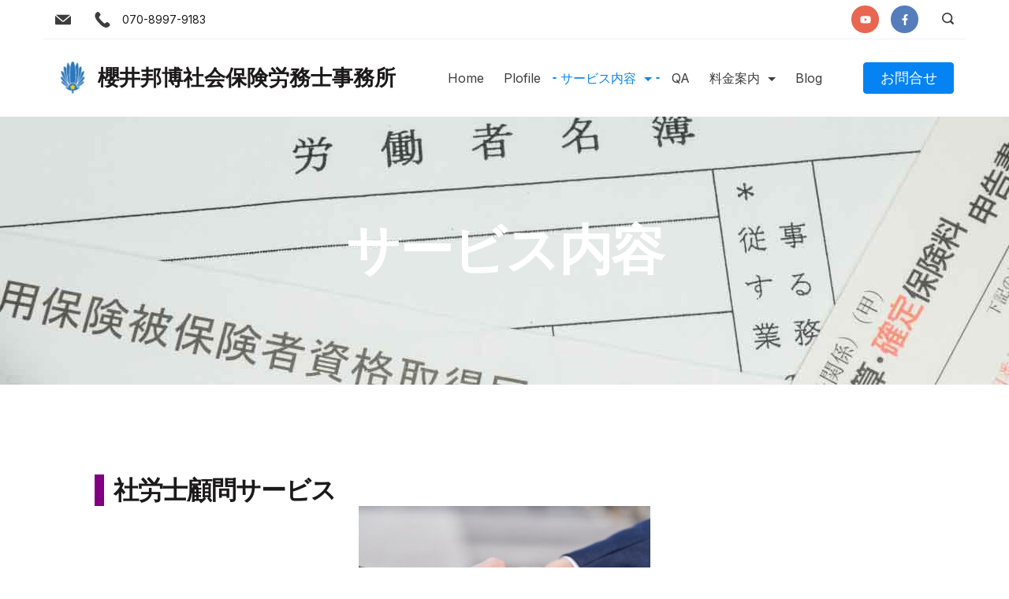

--- FILE ---
content_type: text/html; charset=UTF-8
request_url: https://gunshi-sr.com/services/
body_size: 26908
content:
<!DOCTYPE html>
<html lang="ja">
	
<head itemtype="http://schema.org/WebSite" itemscope>
        <meta charset="UTF-8">
<meta name="viewport" content="width=device-width, initial-scale=1">
<link rel="profile" href="https://gmpg.org/xfn/11">
	<title>サービス内容 &#8211; 福岡の社労士事務所なら櫻井邦博社会保険労務士事務所</title>
<meta name='robots' content='max-image-preview:large' />
<link rel='dns-prefetch' href='//cdn.jsdelivr.net' />
<link rel='dns-prefetch' href='//fonts.googleapis.com' />
<link rel="alternate" type="application/rss+xml" title="福岡の社労士事務所なら櫻井邦博社会保険労務士事務所 &raquo; フィード" href="https://gunshi-sr.com/feed/" />
<link rel="alternate" type="application/rss+xml" title="福岡の社労士事務所なら櫻井邦博社会保険労務士事務所 &raquo; コメントフィード" href="https://gunshi-sr.com/comments/feed/" />
<link rel="alternate" title="oEmbed (JSON)" type="application/json+oembed" href="https://gunshi-sr.com/wp-json/oembed/1.0/embed?url=https%3A%2F%2Fgunshi-sr.com%2Fservices%2F" />
<link rel="alternate" title="oEmbed (XML)" type="text/xml+oembed" href="https://gunshi-sr.com/wp-json/oembed/1.0/embed?url=https%3A%2F%2Fgunshi-sr.com%2Fservices%2F&#038;format=xml" />
<style id="ct-main-styles-inline-css">[data-header*="type-1"] .site-header [data-id="button"] {--buttonMinWidth:115px;--buttonInitialColor:var(--paletteColor3);--buttonHoverColor:var(--paletteColor4);--headerButtonBorderColor:var(--paletteColor3);--headerButtonBorderHoverColor:var(--paletteColor4);--margin:0px 0px 0px 20px !important;--buttonBorderRadius:4px;--headerCtaPadding:10px 20px;}[data-header*="type-1"] .site-header [data-id="button"] .cb__button {--buttonTextInitialColor:var(--paletteColor5);--buttonTextHoverColor:var(--paletteColor5);}[data-header*="type-1"] .site-header [data-id="button"] .cb__button-ghost {--buttonTextInitialColor:var(--paletteColor3);--buttonTextHoverColor:var(--paletteColor2);}[data-header*="type-1"] [data-id="contacts"].customizer-builder__contact-info__header {--items-spacing:15px;}[data-header*="type-1"] [data-id="contacts"].customizer-builder__contact-info__header .cb__icon-container {--icon-size:20px;}[data-header*="type-1"] [data-id="contacts"].cb__header-contact-info {--fontSize:14px;--lineHeight:1.3;}[data-header*="type-1"] [data-id="contacts"].cb__header-contact-info .contact-info {--color:var(--paletteColor1);--linkInitialColor:var(--paletteColor2);--linkHoverColor:var(--paletteColor4);}[data-header*="type-1"] [data-id="contacts"].cb__header-contact-info .cb__icon-container {--icon-color:var(--paletteColor1);--icon-hover-color:var(--paletteColor3);--background-color:var(--paletteColor3);--background-hover-color:var(--paletteColor3);}[data-header*="type-1"] .site-header [data-id="logo"] .site-logo-container {--LogoMaxWidth:44px;}[data-header*="type-1"] .site-header [data-id="logo"] .site-title {--fontWeight:700;--textTransform:none;--textDecoration:none;--fontSize:27px;--letterSpacing:0em;--linkInitialColor:var(--paletteColor2);--linkHoverColor:var(--paletteColor3);}[data-header*="type-1"] .site-header [data-sticky*="yes"] [data-id="logo"] .site-title {--linkInitialColor:var(--paletteColor2);--linkHoverColor:var(--paletteColor3);}[data-header*="type-1"] .site-header [data-id="logo"] {--margin:0 !important;}[data-header*="type-1"] .site-header [data-id="menu"] {--menu-items-spacing:25px;--menu-indicator-active-color:var(--paletteColor3);--activeIndicatorbackgroundColor:var(--paletteColor7);--margin:0 20px !important;}[data-header*="type-1"] .site-header [data-id="menu"] > ul > li > a {--menu-item-height:100%;--fontWeight:400;--textTransform:normal;--fontSize:16px;--lineHeight:2.25;--linkInitialColor:var(--paletteColor1);--linkHoverColor:var(--paletteColor3);--colorHoverType3:var(--paletteColor5);}[data-header*="type-1"] .site-header [data-id="menu"] .sub-menu {--dropdown-top-offset:0px;--dropdown-width:250px;--dropdown-items-spacing:15px;--fontWeight:400;--fontSize:16px;--linkInitialColor:var(--paletteColor1);--linkHoverColor:var(--paletteColor3);--dropdown-divider:1px dashed var(--paletteColor6);--background-color:var(--paletteColor5);--background-hover-color:var(--paletteColor7);--box-shadow:0px 10px 20px rgba(41, 51, 61, 0.1);--border-radius:0px 0px 2px 2px;}[data-header*="type-1"] .site-header [data-row="middle"] {--height:98px;--background-image:none;--background-color:var(--paletteColor5);--borderTop:none;--borderBottom:none;--box-shadow:none;}[data-header*="type-1"] .site-header [data-row="middle"] > div {--borderTop:none;--borderBottom:none;}[data-header*="type-1"] .site-header [data-sticky*="yes"] [data-row="middle"] {--background-image:none;--background-color:var(--paletteColor5);--borderTop:none;--borderBottom:none;--box-shadow:0px 10px 20px rgba(44,62,80,0.05);}[data-header*="type-1"] .site-header [data-sticky] [data-row="middle"] {--stickyShrink:65;}[data-header*="type-1"] .site-header [data-sticky*="yes"] [data-row="middle"] > div {--borderTop:none;--borderBottom:none;}[data-header*="type-1"] [data-id="mobile-menu"] {--fontWeight:400;--fontSize:30px;--linkInitialColor:var(--paletteColor1);--linkHoverColor:var(--paletteColor3);--mobile_menu_child_size:16px;--padding:5px 0;}[data-header*="type-1"] #offcanvas > section {--background-image:none;--background-color:var(--paletteColor5);}[data-header*="type-1"] #offcanvas {--background-image:none;--background-color:rgba(255,255,255,0);--side-panel-width:500px;}[data-header*="type-1"] [data-behaviour*="side"] {--box-shadow:0px 0px 70px rgba(0, 0, 0, 0.35);}[data-header*="type-1"] #offcanvas .close-button {--closeButtonColor:var(--paletteColor3);--closeButtonHoverColor:var(--paletteColor2);--closeButtonBackground:none;}[data-header*="type-1"] [data-id="search"] {--icon-size:15px;--icon-color:var(--paletteColor1);--icon-hover-color:var(--paletteColor3);}[data-header*="type-1"] .search-toggle-form .search-field {--searchHeaderFontColor:var(--paletteColor1);}[data-header*="type-1"] .search-toggle-form .btn-form-close {--closeIconColor:var(--paletteColor5);--closeIconHoverColor:var(--paletteColor4);--closeButtonBackground:#f5585000;--closeButtonHoverBackground:#f5585000;}[data-header*="type-1"] .search-toggle-form {--background-image:none;--background-color:var(--paletteColor7);}[data-header*="type-1"] [data-id="socials"].cb__header-socials {--icon-size:14px;--spacing:15px;}[data-header*="type-1"] [data-id="socials"].cb__header-socials [data-color="custom"] {--icon-color:var(--paletteColor1);--icon-hover-color:#f2d805;--background-color:var(--paletteColor7);--background-hover-color:var(--paletteColor6);}[data-header*="type-1"] [data-id="socials"].cb__header-socials .cb__label {--visibility:none;}[data-header*="type-1"] .site-header [data-row="top"] {--height:49px;--background-image:none;--background-color:var(--paletteColor5);--borderTop:none;--borderBottom:none;--box-shadow:none;}[data-header*="type-1"] .site-header [data-row="top"] > div {--borderTop:none;--borderBottom:1px solid var(--paletteColor6);}[data-header*="type-1"] .site-header [data-sticky*="yes"] [data-row="top"] {--background-image:none;--background-color:#f9f9f9;--borderTop:none;--borderBottom:none;--box-shadow:none;}[data-header*="type-1"] .site-header [data-sticky*="yes"] [data-row="top"] > div {--borderTop:none;--borderBottom:none;}[data-header*="type-1"] [data-id="trigger"] {--linkInitialColor:var(--paletteColor3);--linkHoverColor:var(--paletteColor4);--secondColor:var(--paletteColor7);--secondColorHover:var(--paletteColor7);}[data-header*="type-1"] {--headerStickyHeight:63px;}[data-footer*="type-1"] footer.cb__footer [data-row="bottom"] > div {--container-spacing:24px;--items-gap:60px;--border-top:1px solid var(--paletteColor6);--grid-template-colummns:repeat(2, 1fr);}[data-footer*="type-1"] footer.cb__footer [data-row="bottom"] .widget-title {--textTransform:uppercase;--fontSize:16px;--lineHeight:1.75;--letterSpacing:0.4px;--headingColor:var(--paletteColor5);}[data-footer*="type-1"] footer.cb__footer [data-row="bottom"] .widget > *:not(.widget-title) {--color:var(--paletteColor5);--headingColor:var(--paletteColor5);}[data-footer*="type-1"] footer.cb__footer [data-row="bottom"] .widget {--linkInitialColor:var(--paletteColor5);--linkHoverColor:var(--paletteColor5);}[data-footer*="type-1"] footer.cb__footer [data-row="bottom"] [data-divider="columns"] {--border:none;}[data-footer*="type-1"] footer.cb__footer [data-row="bottom"] {--border-top:none;--background-image:none;--background-color:var(--paletteColor1);}[data-footer*="type-1"] [data-id="contacts"].cb__footer-contact-info {--margin:0px !important;--items-spacing:20px;--icon-color:#1b1919;--icon-hover-color:var(--paletteColor3);--background-color:var(--paletteColor6);--background-hover-color:rgba(218, 222, 228, 0.7);}[data-footer*="type-1"] [data-id="contacts"].cb__footer-contact-info .contact-info {--fontSize:16px;--lineHeight:1.3;--color:var(--paletteColor1);--linkInitialColor:var(--paletteColor1);--linkHoverColor:var(--paletteColor3);}[data-footer*="type-1"] [data-id="copyright"] {--fontWeight:400;--fontSize:16px;--lineHeight:1.625;--color:var(--paletteColor8);--linkInitialColor:var(--paletteColor2);--linkHoverColor:var(--paletteColor3);}[data-footer*="type-1"] [data-column="copyright"] {--horizontal-alignment:left;--vertical-alignment:flex-start;}[data-footer*="type-1"] [data-id="socials"].cb__footer-socials {--icon-size:14px;--spacing:14px;}[data-footer*="type-1"] [data-id="socials"].cb__footer-socials [data-color="custom"] {--icon-color:var(--paletteColor3);--icon-hover-color:var(--paletteColor3);--background-color:var(--paletteColor3);--background-hover-color:var(--paletteColor4);}[data-footer*="type-1"] [data-id="socials"].cb__footer-socials .cb__label {--visibility:none;}[data-footer*="type-1"] footer.cb__footer [data-row="top"] > div {--container-spacing:70px;--items-gap:50px;--grid-template-colummns:2fr 1fr 1fr 1fr;}[data-footer*="type-1"] footer.cb__footer [data-row="top"] .widget-title {--fontWeight:600;--textTransform:capitalize;--fontSize:20px;--lineHeight:1.85;--letterSpacing:0.4px;--headingColor:var(--paletteColor1);}[data-footer*="type-1"] footer.cb__footer [data-row="top"] .widget > *:not(.widget-title) {--textTransform:none;--fontSize:18px;--lineHeight:1.65em;--color:var(--paletteColor1);--headingColor:var(--paletteColor1);}[data-footer*="type-1"] footer.cb__footer [data-row="top"] .widget {--linkInitialColor:var(--paletteColor1);--linkHoverColor:var(--paletteColor3);}[data-footer*="type-1"] footer.cb__footer [data-row="top"] [data-divider="columns"] {--border:none;}[data-footer*="type-1"] footer.cb__footer [data-row="top"] {--background-image:none;--background-color:var(--paletteColor5);}:root {--fontFamily:Inter, Serif;--fontWeight:400;--fontSize:18px;--lineHeight:1.77777778;--letterSpacing:0;--btnFontWeight:400;--btnFontSize:18px;--btnLineHeight:1;--blogCategoryDividerInitialColorFirst:var(--paletteColor1);--blogCategoryDividerHoverColorFirst:var(--paletteColor3);--blogHeadingFontSize:28px;--blogDividerMarginFirst:0 0 20px 0;--formBorderInitialColor:#e0e5eb;--formBorderFocusColor:var(--paletteColor1);--formBorderSize:1px;--radioCheckboxInitialColor:#d5d8de;--radioCheckboxAccentColor:var(--paletteColor1);--primaryColor:var(--paletteColor1);--baseColor:var(--paletteColor7);--genheadingColor:var(--paletteColor2);--genLinkColor:var(--paletteColor3);--genLinkHoverColor:var(--paletteColor4);--textSelectionColor:var(--paletteColor5);--textSelectionHoverColor:var(--paletteColor3);--genborderColor:var(--paletteColor6);--btnTextColor:var(--paletteColor5);--btnTextHoverColor:var(--paletteColor5);--btnBgColor:var(--paletteColor3);--btnBgHoverColor:var(--paletteColor4);--btnBorderColor:var(--paletteColor3);--btnBorderHoverColor:var(--paletteColor4);--paletteColor1:#3e3c3c;--paletteColor2:#1b1919;--paletteColor3:#0583f2;--paletteColor4:#0554f2;--paletteColor5:#ffffff;--paletteColor6:#e6f3fe;--paletteColor7:#edf7ff;--paletteColor8:#F9FBFE;--color:var(--paletteColor2);--linkInitialColor:var(--paletteColor1);--linkHoverColor:var(--paletteColor2);--selectionTextColor:var(--paletteColor5);--selectionBackgroundColor:var(--paletteColor1);--border-color:rgba(224, 229, 235, 0.9);--headingColor:var(--paletteColor4);--contentSpacing:1.5em;--bottonRoundness:4px;--buttonPadding:16px 32px;--buttonMinHeight:45px;--buttonBorderRadius:3px;--buttonTextInitialColor:var(--paletteColor5);--buttonTextHoverColor:var(--paletteColor5);--buttonInitialColor:var(--paletteColor3);--buttonHoverColor:var(--paletteColor2);--container-max-width:1290px;--content-vertical-spacing:60px;--narrow-container-max-width:750px;--wide-offset:130px;--sidebarWidth:27%;--sidebarWidthNoUnit:27;--sidebarGap:4%;--sidebarOffset:50px;--contentSidebarWidth:28%;--sidebarWidgetSpacing:64px;--widgetsContentAreaSpacing:10px 10px 20px 20px;--breadcrumbsColor:rgba(41,41,41,0.30);--breadcrumbsCurrentColor:var(--paletteColor1);--breadcrumbsSeparatorColor:rgba(41,41,41,0.30);--linkHighlightColor:var(--paletteColor3);--linkHighlightHoverColor:var(--paletteColor1);--linkHighlightBackgroundColor:var(--paletteColor6);--linkHighlightBackgroundHoverColor:var(--paletteColor3);--authorFontColor:var(--paletteColor2);--searchFontColor:var(--paletteColor2);--archiveFontColor:var(--paletteColor2);--blogFontColor:var(--paletteColor2);--titleColor:var(--paletteColor1);--singleCategoryDividerInitialColorFirst:var(--paletteColor1);--singleCategoryDividerHoverColorFirst:var(--paletteColor3);--relatedPostCategoryDividerInitialColor:var(--paletteColor1);--relatedPostCategoryDividerHoverColor:var(--paletteColor3);--containerWidth:1170px;--containerContentMaxWidth:728px;--containerVerticalMargin:80px;}h1, .block-editor-page .editor-styles-wrapper h1, .block-editor-page .editor-post-title__block .editor-post-title__input {--fontFamily:DM Sans, Serif;--fontWeight:700;--fontSize:45px;--lineHeight:1.125;--letterSpacing:-0.03em;}h2 {--fontFamily:DM Sans, Serif;--fontWeight:700;--fontSize:32px;--lineHeight:1.25;--letterSpacing:-0.03em;}h3 {--fontFamily:DM Sans, Serif;--fontWeight:700;--fontSize:24px;--lineHeight:1;--letterSpacing:-0.03em;}h4 {--fontFamily:DM Sans, Serif;--fontWeight:700;--fontSize:22px;--lineHeight:1.5;--letterSpacing:-0.03em;}h5 {--fontFamily:DM Sans, Serif;--fontWeight:700;--fontSize:20px;--lineHeight:1.4;--letterSpacing:-0.03em;}h6 {--fontFamily:DM Sans, Serif;--fontWeight:700;--fontSize:18px;--lineHeight:1.5;--letterSpacing:-0.03em;}.wp-block-quote.is-style-large p, .wp-block-pullquote p, .rt-quote-widget blockquote {--fontFamily:Georgia, Serif;--fontWeight:600;--fontSize:25px;}code, kbd, samp, pre {--fontFamily:monospace, Serif;--fontWeight:400;--fontSize:16px;}.rt-sidebar .widget-title {--fontSize:18px;}.entry-summary > .product_title {--fontSize:30px;}.entry-summary .price {--fontWeight:700;--fontSize:20px;}.rishi-breadcrumb-main-wrap .rishi-breadcrumbs {--fontFamily:-apple-system, BlinkMacSystemFont, 'Segoe UI', Roboto, Helvetica, Arial, sans-serif, 'Apple Color Emoji', 'Segoe UI Emoji', 'Segoe UI Symbol';--fontWeight:500;--fontSize:14px;}.woocommerce-store-notice.demo_store {--fontWeight:400;--fontSize:18px;}body {--background-image:none;--background-color:var(--paletteColor5);}.entry-header .page-title {--fontSize:32px;}.entry-header .entry-meta {--fontWeight:600;--textTransform:uppercase;--fontSize:12px;--lineHeight:1.5;}.entry-header .rt-breadcrumbs {--fontWeight:600;--textTransform:uppercase;--fontSize:12px;}.hero-section[data-type="type-1"] {--margin-bottom:50px;}.page .main-content-wrapper .entry-header {--margin-bottom:50px;}.cb__pagination {--spacing:80px;}.cb__pagination[data-divider] {--border:none;}[data-pagination="simple"] {--colorActive:#ffffff;}[data-prefix="blog"] .entry-card .entry-title {--fontSize:20px;--lineHeight:1.3;}[data-prefix="blog"] .entry-excerpt {--fontSize:16px;}[data-prefix="blog"] .entry-card .entry-meta {--fontWeight:600;--textTransform:uppercase;--fontSize:12px;}[data-prefix="blog"] [data-cards="boxed"] .entry-card {--cardBackground:#ffffff;--border:none;--cardSpacing:35px;--box-shadow:0px 12px 18px -6px rgba(34, 56, 101, 0.04);}[data-prefix="blog"] .entry-card {--entry-divider:1px solid rgba(224, 229, 235, 0.8);}[data-prefix="blog"] [data-cards="simple"] .entry-card {--border:1px dashed rgba(224, 229, 235, 0.8);}[data-prefix="categories"] .entry-card .entry-title {--fontSize:20px;--lineHeight:1.3;}[data-prefix="categories"] .entry-excerpt {--fontSize:16px;}[data-prefix="categories"] .entry-card .entry-meta {--fontWeight:600;--textTransform:uppercase;--fontSize:12px;}[data-prefix="categories"] [data-cards="boxed"] .entry-card {--cardBackground:#ffffff;--border:none;--cardSpacing:35px;--box-shadow:0px 12px 18px -6px rgba(34, 56, 101, 0.04);}[data-prefix="categories"] .entry-card {--entry-divider:1px solid rgba(224, 229, 235, 0.8);}[data-prefix="categories"] [data-cards="simple"] .entry-card {--border:1px dashed rgba(224, 229, 235, 0.8);}[data-prefix="author"] .entry-card .entry-title {--fontSize:20px;--lineHeight:1.3;}[data-prefix="author"] .entry-excerpt {--fontSize:16px;}[data-prefix="author"] .entry-card .entry-meta {--fontWeight:600;--textTransform:uppercase;--fontSize:12px;}[data-prefix="author"] [data-cards="boxed"] .entry-card {--cardBackground:#ffffff;--border:none;--cardSpacing:35px;--box-shadow:0px 12px 18px -6px rgba(34, 56, 101, 0.04);}[data-prefix="author"] .entry-card {--entry-divider:1px solid rgba(224, 229, 235, 0.8);}[data-prefix="author"] [data-cards="simple"] .entry-card {--border:1px dashed rgba(224, 229, 235, 0.8);}[data-prefix="search"] .entry-card .entry-title {--fontSize:20px;--lineHeight:1.3;}[data-prefix="search"] .entry-excerpt {--fontSize:16px;}[data-prefix="search"] .entry-card .entry-meta {--fontWeight:600;--textTransform:uppercase;--fontSize:12px;}[data-prefix="search"] [data-cards="boxed"] .entry-card {--cardBackground:#ffffff;--border:none;--cardSpacing:35px;--box-shadow:0px 12px 18px -6px rgba(34, 56, 101, 0.04);}[data-prefix="search"] .entry-card {--entry-divider:1px solid rgba(224, 229, 235, 0.8);}[data-prefix="search"] [data-cards="simple"] .entry-card {--border:1px dashed rgba(224, 229, 235, 0.8);}form textarea {--formInputHeight:170px;}#secondary {--widgetsHeadingColor:var(--sidebarWidgetsTitleColor);--widgetsFontSize:18px;}.widget-area > * {--widgetsLinkColor:var(--primaryColor);}.widget-area {--widgetsLinkHoverColor:var(--paletteColor3);--sidebarBackgroundColor:var(--paletteColor5);--border:none;--border:1px solid var(--paletteColor6);--sidebar-widgets-spacing:60px;--sidebarInnerSpacing:35px;--box-shadow:0px 12px 18px -6px rgba(34, 56, 101, 0.04);}.widget > *:not(.widget-title) {--headingColor:var(--paletteColor2);}.rishi-breadcrumb-main-wrap {--alignment:left;--padding:0px 0px 10px 0px;}.page .entry-header {--alignment:left;--margin-bottom:50px;}.box-layout.page .main-content-wrapper, .content-box-layout.page .main-content-wrapper {--background-image:none;--background-color:var(--paletteColor5);--padding:40px;--box-radius:3px;}.box-layout.single .main-content-wrapper, .content-box-layout.single .main-content-wrapper {--background-image:none;--background-color:var(--paletteColor5);--padding:40px;--box-radius:3px;}.archive.author .site-content .archive-title-wrapper {--width:142px;--margin:78px;--alignment:left;--authorMargin:30px;--background-image:none;--background-color:var(--paletteColor7);}.search .site-content .archive-title-wrapper {--alignment:left;--margin:78px;--searchMargin:30px;--background-image:none;--background-color:var(--paletteColor7);}.archive .site-content .archive-title-wrapper {--margin:60px;--alignment:left;--archiveMargin:30px;--background-image:none;--background-color:var(--paletteColor7);}.blog .site-content .archive-title-wrapper {--background-image:none;--background-color:var(--paletteColor7);--alignment:left;--margin:20px;}.cb__share-box {--icon-size:15px;--iconSpacing:0px 10px 10px 0px;--alignment:left;--fontWeight:500;--fontSize:14px;--lineHeight:1.2;}.cb__share-box[data-location="top"] {--margin:10px;}.cb__share-box[data-location="bottom"] {--margin:10px;}.cb__share-box[data-sticky="yes"] {--topOffset:150px;--sideOffset:15px;}[data-prefix="single_blog_post"] .post-navigation {--margin:80px;--linkInitialColor:var(--color);}[data-prefix="single_blog_post"] .rt-related-posts-container {--padding:70px;--background-image:none;--background-color:#eff1f5;--visibility:block;}[data-prefix="single_blog_post"] .rt-related-posts {--visibility:grid;}[data-prefix="single_blog_post"] .related-entry-title {--linkInitialColor:var(--color);}.to_top {--topButtonIconColorDefault:var(--paletteColor3);--topButtonIconColorHover:var(--paletteColor5);--topButtonShapeBackgroundDefault:rgba(41,41,41,0);--topButtonShapeBackgroundHover:var(--paletteColor3);--topButtonBorderDefaultColor:var(--paletteColor3);--topButtonBorderHoverColor:var(--paletteColor3);--topButtonSize:12px;--topButtonOffset:25px;--sideButtonOffset:25px;--top-button-border:1px;--top-button-border-radius:1px;--top_button_padding:10px;}.rishi-container[data-strech="full"] {--streched-padding:40px;}</style>
<style id="ct-main-styles-tablet-inline-css" media="(max-width: 999.98px)">[data-header*="type-1"] .site-header [data-id="button"] {--margin:0px 0px 0px 0 !important;}[data-header*="type-1"] .site-header [data-id="button"] a {--box-shadow:0px 10px 20px rgba(0, 0, 0, 0);}[data-header*="type-1"] [data-id="contacts"].cb__header-contact-info {--fontSize:18px;}[data-header*="type-1"] .site-header [data-row="middle"] {--height:80px;}[data-header*="type-1"] .site-header [data-sticky] [data-row="middle"] {--stickyShrink:91;}[data-header*="type-1"] [data-id="mobile-menu"] {--fontSize:18px;--margin:0px 0;}[data-header*="type-1"] #offcanvas {--side-panel-width:65vw;}[data-header*="type-1"] {--headerStickyHeight:72px;}[data-footer*="type-1"] footer.cb__footer [data-row="bottom"] > div {--container-spacing:25px;--items-gap:40px;--grid-template-colummns:initial;}[data-footer*="type-1"] footer.cb__footer [data-row="top"] > div {--items-gap:40px;--grid-template-colummns:initial;}h1, .block-editor-page .editor-styles-wrapper h1, .block-editor-page .editor-post-title__block .editor-post-title__input {--fontSize:40px;--lineHeight:1.25;}h2 {--fontSize:30px;}h3 {--lineHeight:1.3333;}.entry-header .page-title {--fontSize:30px;}.hero-section[data-type="type-1"] {--margin-bottom:30px;}.page .main-content-wrapper .entry-header {--margin-bottom:30px;}.cb__pagination {--spacing:60px;}:root {--sidebarWidgetSpacing:50px;--containerWidth:992px;--containerContentMaxWidth:500px;--containerVerticalMargin:40px;}#secondary {--widgetsFontSize:16px;}.widget-area {--sidebar-widgets-spacing:40px;}.page .entry-header {--margin-bottom:30px;}.archive.author .site-content .archive-title-wrapper {--width:100px;--margin:30px;}.search .site-content .archive-title-wrapper {--margin:30px;}.archive .site-content .archive-title-wrapper {--margin:30px;}[data-prefix="single_blog_post"] .post-navigation {--margin:60px;}[data-prefix="single_blog_post"] .rt-related-posts-container {--padding:50px;--visibility:none;}[data-prefix="single_blog_post"] .rt-related-posts {--visibility:none;}.rishi-container[data-strech="full"] {--streched-padding:30px;}</style>
<style id="ct-main-styles-mobile-inline-css" media="(max-width: 689.98px)">[data-header*="type-1"] .site-header [data-id="button"] {--margin:0px !important;}[data-header*="type-1"] [data-id="contacts"].cb__header-contact-info {--fontSize:16px;}[data-header*="type-1"] .site-header [data-row="middle"] {--height:93px;}[data-header*="type-1"] [data-id="mobile-menu"] {--fontSize:16px;}[data-header*="type-1"] #offcanvas {--side-panel-width:90vw;}[data-header*="type-1"] {--headerStickyHeight:84px;}[data-footer*="type-1"] footer.cb__footer [data-row="bottom"] > div {--container-spacing:15px;--grid-template-colummns:initial;}[data-footer*="type-1"] footer.cb__footer [data-row="top"] > div {--grid-template-colummns:initial;}h1, .block-editor-page .editor-styles-wrapper h1, .block-editor-page .editor-post-title__block .editor-post-title__input {--fontSize:30px;--lineHeight:1.5;}h2 {--fontSize:28px;}.entry-header .page-title {--fontSize:25px;}.cb__pagination {--spacing:50px;}[data-prefix="blog"] .entry-card .entry-title {--fontSize:18px;}[data-prefix="blog"] [data-cards="boxed"] .entry-card {--cardSpacing:25px;}[data-prefix="categories"] .entry-card .entry-title {--fontSize:18px;}[data-prefix="categories"] [data-cards="boxed"] .entry-card {--cardSpacing:25px;}[data-prefix="author"] .entry-card .entry-title {--fontSize:18px;}[data-prefix="author"] [data-cards="boxed"] .entry-card {--cardSpacing:25px;}[data-prefix="search"] .entry-card .entry-title {--fontSize:18px;}[data-prefix="search"] [data-cards="boxed"] .entry-card {--cardSpacing:25px;}:root {--content-vertical-spacing:50px;--sidebarWidgetSpacing:30px;--containerWidth:420px;--containerContentMaxWidth:400px;}#secondary {--widgetsFontSize:14px;}.archive.author .site-content .archive-title-wrapper {--width:80px;}[data-prefix="single_blog_post"] .post-navigation {--margin:40px;}[data-prefix="single_blog_post"] .rt-related-posts-container {--padding:30px;}.rishi-container[data-strech="full"] {--streched-padding:15px;}</style>
<style id='wp-img-auto-sizes-contain-inline-css'>
img:is([sizes=auto i],[sizes^="auto," i]){contain-intrinsic-size:3000px 1500px}
/*# sourceURL=wp-img-auto-sizes-contain-inline-css */
</style>
<style id='wp-emoji-styles-inline-css'>

	img.wp-smiley, img.emoji {
		display: inline !important;
		border: none !important;
		box-shadow: none !important;
		height: 1em !important;
		width: 1em !important;
		margin: 0 0.07em !important;
		vertical-align: -0.1em !important;
		background: none !important;
		padding: 0 !important;
	}
/*# sourceURL=wp-emoji-styles-inline-css */
</style>
<style id='classic-theme-styles-inline-css'>
/*! This file is auto-generated */
.wp-block-button__link{color:#fff;background-color:#32373c;border-radius:9999px;box-shadow:none;text-decoration:none;padding:calc(.667em + 2px) calc(1.333em + 2px);font-size:1.125em}.wp-block-file__button{background:#32373c;color:#fff;text-decoration:none}
/*# sourceURL=/wp-includes/css/classic-themes.min.css */
</style>
<link rel='stylesheet' id='rishi-companion-frontend-css' href='https://gunshi-sr.com/wp-content/plugins/rishi-companion/assets/build/publicCSS.css?ver=6.9' media='all' />
<link rel='stylesheet' id='rishi-companion-blocks-public-css' href='https://gunshi-sr.com/wp-content/plugins/rishi-companion/assets/build/blocksPublicCSS.css?ver=6.9' media='all' />
<link rel='stylesheet' id='elementor-icons-css' href='https://gunshi-sr.com/wp-content/plugins/elementor/assets/lib/eicons/css/elementor-icons.min.css?ver=5.36.0' media='all' />
<link rel='stylesheet' id='elementor-frontend-css' href='https://gunshi-sr.com/wp-content/plugins/elementor/assets/css/frontend.min.css?ver=3.28.3' media='all' />
<link rel='stylesheet' id='elementor-post-919-css' href='https://gunshi-sr.com/wp-content/uploads/elementor/css/post-919.css?ver=1744954413' media='all' />
<link rel='stylesheet' id='widget-heading-css' href='https://gunshi-sr.com/wp-content/plugins/elementor/assets/css/widget-heading.min.css?ver=3.28.3' media='all' />
<link rel='stylesheet' id='widget-image-css' href='https://gunshi-sr.com/wp-content/plugins/elementor/assets/css/widget-image.min.css?ver=3.28.3' media='all' />
<link rel='stylesheet' id='widget-spacer-css' href='https://gunshi-sr.com/wp-content/plugins/elementor/assets/css/widget-spacer.min.css?ver=3.28.3' media='all' />
<link rel='stylesheet' id='elementor-post-122-css' href='https://gunshi-sr.com/wp-content/uploads/elementor/css/post-122.css?ver=1744954447' media='all' />
<link rel='stylesheet' id='rishi-fonts-font-source-google-css' href='https://fonts.googleapis.com/css2?family=Inter:wght@400;500;600;700&#038;family=DM%20Sans:wght@700&#038;display=swap' media='all' />
<link rel='stylesheet' id='rishi-gutenberg-css' href='https://gunshi-sr.com/wp-content/themes/rishi/css/build/gutenberg.min.css?ver=1.1.4' media='all' />
<link rel='stylesheet' id='rishi-style-css' href='https://gunshi-sr.com/wp-content/themes/rishi/style.min.css?ver=1.1.4' media='all' />
<style id='rishi-style-inline-css'>
:root{--e-global-color-rishi1:#3e3c3c;--e-global-color-rishi2:#1b1919;--e-global-color-rishi3:#0583f2;--e-global-color-rishi4:#0554f2;--e-global-color-rishi5:#ffffff;--e-global-color-rishi6:#e6f3fe;--e-global-color-rishi7:#edf7ff;--e-global-color-rishi8:#F9FBFE;}
/*# sourceURL=rishi-style-inline-css */
</style>
<link rel='stylesheet' id='elementor-gf-local-roboto-css' href='https://gunshi-sr.com/wp-content/uploads/elementor/google-fonts/css/roboto.css?ver=1744954426' media='all' />
<link rel='stylesheet' id='elementor-gf-local-robotoslab-css' href='https://gunshi-sr.com/wp-content/uploads/elementor/google-fonts/css/robotoslab.css?ver=1744954430' media='all' />
<script src="https://gunshi-sr.com/wp-includes/js/jquery/jquery.min.js?ver=3.7.1" id="jquery-core-js"></script>
<script src="https://gunshi-sr.com/wp-includes/js/jquery/jquery-migrate.min.js?ver=3.4.1" id="jquery-migrate-js"></script>
<link rel="https://api.w.org/" href="https://gunshi-sr.com/wp-json/" /><link rel="alternate" title="JSON" type="application/json" href="https://gunshi-sr.com/wp-json/wp/v2/pages/122" /><link rel="EditURI" type="application/rsd+xml" title="RSD" href="https://gunshi-sr.com/xmlrpc.php?rsd" />
<meta name="generator" content="WordPress 6.9" />
<link rel="canonical" href="https://gunshi-sr.com/services/" />
<link rel='shortlink' href='https://gunshi-sr.com/?p=122' />
<link rel="icon" href="data:,"><meta name="generator" content="Elementor 3.28.3; features: additional_custom_breakpoints, e_local_google_fonts; settings: css_print_method-external, google_font-enabled, font_display-auto">
			<style>
				.e-con.e-parent:nth-of-type(n+4):not(.e-lazyloaded):not(.e-no-lazyload),
				.e-con.e-parent:nth-of-type(n+4):not(.e-lazyloaded):not(.e-no-lazyload) * {
					background-image: none !important;
				}
				@media screen and (max-height: 1024px) {
					.e-con.e-parent:nth-of-type(n+3):not(.e-lazyloaded):not(.e-no-lazyload),
					.e-con.e-parent:nth-of-type(n+3):not(.e-lazyloaded):not(.e-no-lazyload) * {
						background-image: none !important;
					}
				}
				@media screen and (max-height: 640px) {
					.e-con.e-parent:nth-of-type(n+2):not(.e-lazyloaded):not(.e-no-lazyload),
					.e-con.e-parent:nth-of-type(n+2):not(.e-lazyloaded):not(.e-no-lazyload) * {
						background-image: none !important;
					}
				}
			</style>
			<link rel="icon" href="https://gunshi-sr.com/wp-content/uploads/2022/06/cropped-fabicon-32x32.png" sizes="32x32" />
<link rel="icon" href="https://gunshi-sr.com/wp-content/uploads/2022/06/cropped-fabicon-192x192.png" sizes="192x192" />
<link rel="apple-touch-icon" href="https://gunshi-sr.com/wp-content/uploads/2022/06/cropped-fabicon-180x180.png" />
<meta name="msapplication-TileImage" content="https://gunshi-sr.com/wp-content/uploads/2022/06/cropped-fabicon-270x270.png" />
		<style id="wp-custom-css">
			.elementor-9 .elementor-element.elementor-element-6492797 {
  margin-top: 0;
}
.waku_b {
     border:solid 3px #ccc;
     padding:4px;
	margin:4px;
}
/*h2 headline*/
.headline {
	border-left:solid 12px #800080;
padding-left:12px;}

ol li{margin-left:6px}

/*テーブル*/
table {
	font-family: 'ＭＳ Ｐゴシック',serif;
	background:#fff;
	padding:20px;
	max-width:860px;
	margin:30px auto ;
}
th{
background:var( --e-global-color-rishi7 );
}
table tr td,
table tr th{
  padding: 10px;
	 border: solid 0.5px #dcdcdc;
}
/*table_price*/
.table_price{table-layout: fixed;}/*均等割*/
.table_price th,
.table_price td{
	text-align:center;
}
td.td_left {
  text-align: left!important;
}
.hadairo{background-color:#fafad2}
/*yoyakuform*/
#yoyakuform tbody {
    background: #f5f5f5;
}
#yoyakuform th {
    white-space: nowrap;/*セル幅*/
}
#yoyakuform input[type="text"],
#yoyakuform input[type="email"]{
    height: 30px;
	width:100%;
}
#yoyakuform input.yoyakutel {
    width: 80px !important;
}
.require{color:red;}
/*contact2*/
#contact2 input[type="text"],
#contact2 input[type="textarea"]{
	width:100%;
}
/*##########テーブルplofile##########*/
@media (max-width: 599px) {
.table_plofile tr td,
.table_plofile tr th {
	width:100%;
	display:block;
	}
#yoyakuform tr td,
#yoyakuform tr th {
	width:100%;
	display:block;
	}
}
/*QA*/
.elementor-accordion .elementor-tab-title {
background-color: var( --e-global-color-rishi7 );
}
.fa-minus::before {
	color: #800080;

}
.fa-plus::before {
  color: #ff0;
}
		</style>
		    <style id='wp-block-heading-inline-css'>
h1:where(.wp-block-heading).has-background,h2:where(.wp-block-heading).has-background,h3:where(.wp-block-heading).has-background,h4:where(.wp-block-heading).has-background,h5:where(.wp-block-heading).has-background,h6:where(.wp-block-heading).has-background{padding:1.25em 2.375em}h1.has-text-align-left[style*=writing-mode]:where([style*=vertical-lr]),h1.has-text-align-right[style*=writing-mode]:where([style*=vertical-rl]),h2.has-text-align-left[style*=writing-mode]:where([style*=vertical-lr]),h2.has-text-align-right[style*=writing-mode]:where([style*=vertical-rl]),h3.has-text-align-left[style*=writing-mode]:where([style*=vertical-lr]),h3.has-text-align-right[style*=writing-mode]:where([style*=vertical-rl]),h4.has-text-align-left[style*=writing-mode]:where([style*=vertical-lr]),h4.has-text-align-right[style*=writing-mode]:where([style*=vertical-rl]),h5.has-text-align-left[style*=writing-mode]:where([style*=vertical-lr]),h5.has-text-align-right[style*=writing-mode]:where([style*=vertical-rl]),h6.has-text-align-left[style*=writing-mode]:where([style*=vertical-lr]),h6.has-text-align-right[style*=writing-mode]:where([style*=vertical-rl]){rotate:180deg}
/*# sourceURL=https://gunshi-sr.com/wp-includes/blocks/heading/style.min.css */
</style>
<style id='wp-block-image-inline-css'>
.wp-block-image>a,.wp-block-image>figure>a{display:inline-block}.wp-block-image img{box-sizing:border-box;height:auto;max-width:100%;vertical-align:bottom}@media not (prefers-reduced-motion){.wp-block-image img.hide{visibility:hidden}.wp-block-image img.show{animation:show-content-image .4s}}.wp-block-image[style*=border-radius] img,.wp-block-image[style*=border-radius]>a{border-radius:inherit}.wp-block-image.has-custom-border img{box-sizing:border-box}.wp-block-image.aligncenter{text-align:center}.wp-block-image.alignfull>a,.wp-block-image.alignwide>a{width:100%}.wp-block-image.alignfull img,.wp-block-image.alignwide img{height:auto;width:100%}.wp-block-image .aligncenter,.wp-block-image .alignleft,.wp-block-image .alignright,.wp-block-image.aligncenter,.wp-block-image.alignleft,.wp-block-image.alignright{display:table}.wp-block-image .aligncenter>figcaption,.wp-block-image .alignleft>figcaption,.wp-block-image .alignright>figcaption,.wp-block-image.aligncenter>figcaption,.wp-block-image.alignleft>figcaption,.wp-block-image.alignright>figcaption{caption-side:bottom;display:table-caption}.wp-block-image .alignleft{float:left;margin:.5em 1em .5em 0}.wp-block-image .alignright{float:right;margin:.5em 0 .5em 1em}.wp-block-image .aligncenter{margin-left:auto;margin-right:auto}.wp-block-image :where(figcaption){margin-bottom:1em;margin-top:.5em}.wp-block-image.is-style-circle-mask img{border-radius:9999px}@supports ((-webkit-mask-image:none) or (mask-image:none)) or (-webkit-mask-image:none){.wp-block-image.is-style-circle-mask img{border-radius:0;-webkit-mask-image:url('data:image/svg+xml;utf8,<svg viewBox="0 0 100 100" xmlns="http://www.w3.org/2000/svg"><circle cx="50" cy="50" r="50"/></svg>');mask-image:url('data:image/svg+xml;utf8,<svg viewBox="0 0 100 100" xmlns="http://www.w3.org/2000/svg"><circle cx="50" cy="50" r="50"/></svg>');mask-mode:alpha;-webkit-mask-position:center;mask-position:center;-webkit-mask-repeat:no-repeat;mask-repeat:no-repeat;-webkit-mask-size:contain;mask-size:contain}}:root :where(.wp-block-image.is-style-rounded img,.wp-block-image .is-style-rounded img){border-radius:9999px}.wp-block-image figure{margin:0}.wp-lightbox-container{display:flex;flex-direction:column;position:relative}.wp-lightbox-container img{cursor:zoom-in}.wp-lightbox-container img:hover+button{opacity:1}.wp-lightbox-container button{align-items:center;backdrop-filter:blur(16px) saturate(180%);background-color:#5a5a5a40;border:none;border-radius:4px;cursor:zoom-in;display:flex;height:20px;justify-content:center;opacity:0;padding:0;position:absolute;right:16px;text-align:center;top:16px;width:20px;z-index:100}@media not (prefers-reduced-motion){.wp-lightbox-container button{transition:opacity .2s ease}}.wp-lightbox-container button:focus-visible{outline:3px auto #5a5a5a40;outline:3px auto -webkit-focus-ring-color;outline-offset:3px}.wp-lightbox-container button:hover{cursor:pointer;opacity:1}.wp-lightbox-container button:focus{opacity:1}.wp-lightbox-container button:focus,.wp-lightbox-container button:hover,.wp-lightbox-container button:not(:hover):not(:active):not(.has-background){background-color:#5a5a5a40;border:none}.wp-lightbox-overlay{box-sizing:border-box;cursor:zoom-out;height:100vh;left:0;overflow:hidden;position:fixed;top:0;visibility:hidden;width:100%;z-index:100000}.wp-lightbox-overlay .close-button{align-items:center;cursor:pointer;display:flex;justify-content:center;min-height:40px;min-width:40px;padding:0;position:absolute;right:calc(env(safe-area-inset-right) + 16px);top:calc(env(safe-area-inset-top) + 16px);z-index:5000000}.wp-lightbox-overlay .close-button:focus,.wp-lightbox-overlay .close-button:hover,.wp-lightbox-overlay .close-button:not(:hover):not(:active):not(.has-background){background:none;border:none}.wp-lightbox-overlay .lightbox-image-container{height:var(--wp--lightbox-container-height);left:50%;overflow:hidden;position:absolute;top:50%;transform:translate(-50%,-50%);transform-origin:top left;width:var(--wp--lightbox-container-width);z-index:9999999999}.wp-lightbox-overlay .wp-block-image{align-items:center;box-sizing:border-box;display:flex;height:100%;justify-content:center;margin:0;position:relative;transform-origin:0 0;width:100%;z-index:3000000}.wp-lightbox-overlay .wp-block-image img{height:var(--wp--lightbox-image-height);min-height:var(--wp--lightbox-image-height);min-width:var(--wp--lightbox-image-width);width:var(--wp--lightbox-image-width)}.wp-lightbox-overlay .wp-block-image figcaption{display:none}.wp-lightbox-overlay button{background:none;border:none}.wp-lightbox-overlay .scrim{background-color:#fff;height:100%;opacity:.9;position:absolute;width:100%;z-index:2000000}.wp-lightbox-overlay.active{visibility:visible}@media not (prefers-reduced-motion){.wp-lightbox-overlay.active{animation:turn-on-visibility .25s both}.wp-lightbox-overlay.active img{animation:turn-on-visibility .35s both}.wp-lightbox-overlay.show-closing-animation:not(.active){animation:turn-off-visibility .35s both}.wp-lightbox-overlay.show-closing-animation:not(.active) img{animation:turn-off-visibility .25s both}.wp-lightbox-overlay.zoom.active{animation:none;opacity:1;visibility:visible}.wp-lightbox-overlay.zoom.active .lightbox-image-container{animation:lightbox-zoom-in .4s}.wp-lightbox-overlay.zoom.active .lightbox-image-container img{animation:none}.wp-lightbox-overlay.zoom.active .scrim{animation:turn-on-visibility .4s forwards}.wp-lightbox-overlay.zoom.show-closing-animation:not(.active){animation:none}.wp-lightbox-overlay.zoom.show-closing-animation:not(.active) .lightbox-image-container{animation:lightbox-zoom-out .4s}.wp-lightbox-overlay.zoom.show-closing-animation:not(.active) .lightbox-image-container img{animation:none}.wp-lightbox-overlay.zoom.show-closing-animation:not(.active) .scrim{animation:turn-off-visibility .4s forwards}}@keyframes show-content-image{0%{visibility:hidden}99%{visibility:hidden}to{visibility:visible}}@keyframes turn-on-visibility{0%{opacity:0}to{opacity:1}}@keyframes turn-off-visibility{0%{opacity:1;visibility:visible}99%{opacity:0;visibility:visible}to{opacity:0;visibility:hidden}}@keyframes lightbox-zoom-in{0%{transform:translate(calc((-100vw + var(--wp--lightbox-scrollbar-width))/2 + var(--wp--lightbox-initial-left-position)),calc(-50vh + var(--wp--lightbox-initial-top-position))) scale(var(--wp--lightbox-scale))}to{transform:translate(-50%,-50%) scale(1)}}@keyframes lightbox-zoom-out{0%{transform:translate(-50%,-50%) scale(1);visibility:visible}99%{visibility:visible}to{transform:translate(calc((-100vw + var(--wp--lightbox-scrollbar-width))/2 + var(--wp--lightbox-initial-left-position)),calc(-50vh + var(--wp--lightbox-initial-top-position))) scale(var(--wp--lightbox-scale));visibility:hidden}}
/*# sourceURL=https://gunshi-sr.com/wp-includes/blocks/image/style.min.css */
</style>
<style id='wp-block-paragraph-inline-css'>
.is-small-text{font-size:.875em}.is-regular-text{font-size:1em}.is-large-text{font-size:2.25em}.is-larger-text{font-size:3em}.has-drop-cap:not(:focus):first-letter{float:left;font-size:8.4em;font-style:normal;font-weight:100;line-height:.68;margin:.05em .1em 0 0;text-transform:uppercase}body.rtl .has-drop-cap:not(:focus):first-letter{float:none;margin-left:.1em}p.has-drop-cap.has-background{overflow:hidden}:root :where(p.has-background){padding:1.25em 2.375em}:where(p.has-text-color:not(.has-link-color)) a{color:inherit}p.has-text-align-left[style*="writing-mode:vertical-lr"],p.has-text-align-right[style*="writing-mode:vertical-rl"]{rotate:180deg}
/*# sourceURL=https://gunshi-sr.com/wp-includes/blocks/paragraph/style.min.css */
</style>
<style id='global-styles-inline-css'>
:root{--wp--preset--aspect-ratio--square: 1;--wp--preset--aspect-ratio--4-3: 4/3;--wp--preset--aspect-ratio--3-4: 3/4;--wp--preset--aspect-ratio--3-2: 3/2;--wp--preset--aspect-ratio--2-3: 2/3;--wp--preset--aspect-ratio--16-9: 16/9;--wp--preset--aspect-ratio--9-16: 9/16;--wp--preset--color--black: #000000;--wp--preset--color--cyan-bluish-gray: #abb8c3;--wp--preset--color--white: #ffffff;--wp--preset--color--pale-pink: #f78da7;--wp--preset--color--vivid-red: #cf2e2e;--wp--preset--color--luminous-vivid-orange: #ff6900;--wp--preset--color--luminous-vivid-amber: #fcb900;--wp--preset--color--light-green-cyan: #7bdcb5;--wp--preset--color--vivid-green-cyan: #00d084;--wp--preset--color--pale-cyan-blue: #8ed1fc;--wp--preset--color--vivid-cyan-blue: #0693e3;--wp--preset--color--vivid-purple: #9b51e0;--wp--preset--color--palette-color-1: var(--paletteColor1, #3e3c3c);--wp--preset--color--palette-color-2: var(--paletteColor2, #1b1919);--wp--preset--color--palette-color-3: var(--paletteColor3, #0583f2);--wp--preset--color--palette-color-4: var(--paletteColor4, #0554f2);--wp--preset--color--palette-color-5: var(--paletteColor5, #ffffff);--wp--preset--color--palette-color-6: var(--paletteColor6, #e6f3fe);--wp--preset--color--palette-color-7: var(--paletteColor7, #edf7ff);--wp--preset--color--palette-color-8: var(--paletteColor8, #F9FBFE);--wp--preset--gradient--vivid-cyan-blue-to-vivid-purple: linear-gradient(135deg,rgba(6,147,227,1) 0%,rgb(155,81,224) 100%);--wp--preset--gradient--light-green-cyan-to-vivid-green-cyan: linear-gradient(135deg,rgb(122,220,180) 0%,rgb(0,208,130) 100%);--wp--preset--gradient--luminous-vivid-amber-to-luminous-vivid-orange: linear-gradient(135deg,rgba(252,185,0,1) 0%,rgba(255,105,0,1) 100%);--wp--preset--gradient--luminous-vivid-orange-to-vivid-red: linear-gradient(135deg,rgba(255,105,0,1) 0%,rgb(207,46,46) 100%);--wp--preset--gradient--very-light-gray-to-cyan-bluish-gray: linear-gradient(135deg,rgb(238,238,238) 0%,rgb(169,184,195) 100%);--wp--preset--gradient--cool-to-warm-spectrum: linear-gradient(135deg,rgb(74,234,220) 0%,rgb(151,120,209) 20%,rgb(207,42,186) 40%,rgb(238,44,130) 60%,rgb(251,105,98) 80%,rgb(254,248,76) 100%);--wp--preset--gradient--blush-light-purple: linear-gradient(135deg,rgb(255,206,236) 0%,rgb(152,150,240) 100%);--wp--preset--gradient--blush-bordeaux: linear-gradient(135deg,rgb(254,205,165) 0%,rgb(254,45,45) 50%,rgb(107,0,62) 100%);--wp--preset--gradient--luminous-dusk: linear-gradient(135deg,rgb(255,203,112) 0%,rgb(199,81,192) 50%,rgb(65,88,208) 100%);--wp--preset--gradient--pale-ocean: linear-gradient(135deg,rgb(255,245,203) 0%,rgb(182,227,212) 50%,rgb(51,167,181) 100%);--wp--preset--gradient--electric-grass: linear-gradient(135deg,rgb(202,248,128) 0%,rgb(113,206,126) 100%);--wp--preset--gradient--midnight: linear-gradient(135deg,rgb(2,3,129) 0%,rgb(40,116,252) 100%);--wp--preset--gradient--juicy-peach: linear-gradient(to right, #ffecd2 0%, #fcb69f 100%);--wp--preset--gradient--young-passion: linear-gradient(to right, #ff8177 0%, #ff867a 0%, #ff8c7f 21%, #f99185 52%, #cf556c 78%, #b12a5b 100%);--wp--preset--gradient--true-sunset: linear-gradient(to right, #fa709a 0%, #fee140 100%);--wp--preset--gradient--morpheus-den: linear-gradient(to top, #30cfd0 0%, #330867 100%);--wp--preset--gradient--plum-plate: linear-gradient(135deg, #667eea 0%, #764ba2 100%);--wp--preset--gradient--aqua-splash: linear-gradient(15deg, #13547a 0%, #80d0c7 100%);--wp--preset--gradient--love-kiss: linear-gradient(to top, #ff0844 0%, #ffb199 100%);--wp--preset--gradient--new-retrowave: linear-gradient(to top, #3b41c5 0%, #a981bb 49%, #ffc8a9 100%);--wp--preset--gradient--plum-bath: linear-gradient(to top, #cc208e 0%, #6713d2 100%);--wp--preset--gradient--high-flight: linear-gradient(to right, #0acffe 0%, #495aff 100%);--wp--preset--gradient--teen-party: linear-gradient(-225deg, #FF057C 0%, #8D0B93 50%, #321575 100%);--wp--preset--gradient--fabled-sunset: linear-gradient(-225deg, #231557 0%, #44107A 29%, #FF1361 67%, #FFF800 100%);--wp--preset--gradient--arielle-smile: radial-gradient(circle 248px at center, #16d9e3 0%, #30c7ec 47%, #46aef7 100%);--wp--preset--gradient--itmeo-branding: linear-gradient(180deg, #2af598 0%, #009efd 100%);--wp--preset--gradient--deep-blue: linear-gradient(to right, #6a11cb 0%, #2575fc 100%);--wp--preset--gradient--strong-bliss: linear-gradient(to right, #f78ca0 0%, #f9748f 19%, #fd868c 60%, #fe9a8b 100%);--wp--preset--gradient--sweet-period: linear-gradient(to top, #3f51b1 0%, #5a55ae 13%, #7b5fac 25%, #8f6aae 38%, #a86aa4 50%, #cc6b8e 62%, #f18271 75%, #f3a469 87%, #f7c978 100%);--wp--preset--gradient--purple-division: linear-gradient(to top, #7028e4 0%, #e5b2ca 100%);--wp--preset--gradient--cold-evening: linear-gradient(to top, #0c3483 0%, #a2b6df 100%, #6b8cce 100%, #a2b6df 100%);--wp--preset--gradient--mountain-rock: linear-gradient(to right, #868f96 0%, #596164 100%);--wp--preset--gradient--desert-hump: linear-gradient(to top, #c79081 0%, #dfa579 100%);--wp--preset--gradient--ethernal-constance: linear-gradient(to top, #09203f 0%, #537895 100%);--wp--preset--gradient--happy-memories: linear-gradient(-60deg, #ff5858 0%, #f09819 100%);--wp--preset--gradient--grown-early: linear-gradient(to top, #0ba360 0%, #3cba92 100%);--wp--preset--gradient--morning-salad: linear-gradient(-225deg, #B7F8DB 0%, #50A7C2 100%);--wp--preset--gradient--night-call: linear-gradient(-225deg, #AC32E4 0%, #7918F2 48%, #4801FF 100%);--wp--preset--gradient--mind-crawl: linear-gradient(-225deg, #473B7B 0%, #3584A7 51%, #30D2BE 100%);--wp--preset--gradient--angel-care: linear-gradient(-225deg, #FFE29F 0%, #FFA99F 48%, #FF719A 100%);--wp--preset--gradient--juicy-cake: linear-gradient(to top, #e14fad 0%, #f9d423 100%);--wp--preset--gradient--rich-metal: linear-gradient(to right, #d7d2cc 0%, #304352 100%);--wp--preset--gradient--mole-hall: linear-gradient(-20deg, #616161 0%, #9bc5c3 100%);--wp--preset--gradient--cloudy-knoxville: linear-gradient(120deg, #fdfbfb 0%, #ebedee 100%);--wp--preset--gradient--soft-grass: linear-gradient(to top, #c1dfc4 0%, #deecdd 100%);--wp--preset--gradient--saint-petersburg: linear-gradient(135deg, #f5f7fa 0%, #c3cfe2 100%);--wp--preset--gradient--everlasting-sky: linear-gradient(135deg, #fdfcfb 0%, #e2d1c3 100%);--wp--preset--gradient--kind-steel: linear-gradient(-20deg, #e9defa 0%, #fbfcdb 100%);--wp--preset--gradient--over-sun: linear-gradient(60deg, #abecd6 0%, #fbed96 100%);--wp--preset--gradient--premium-white: linear-gradient(to top, #d5d4d0 0%, #d5d4d0 1%, #eeeeec 31%, #efeeec 75%, #e9e9e7 100%);--wp--preset--gradient--clean-mirror: linear-gradient(45deg, #93a5cf 0%, #e4efe9 100%);--wp--preset--gradient--wild-apple: linear-gradient(to top, #d299c2 0%, #fef9d7 100%);--wp--preset--gradient--snow-again: linear-gradient(to top, #e6e9f0 0%, #eef1f5 100%);--wp--preset--gradient--confident-cloud: linear-gradient(to top, #dad4ec 0%, #dad4ec 1%, #f3e7e9 100%);--wp--preset--gradient--glass-water: linear-gradient(to top, #dfe9f3 0%, white 100%);--wp--preset--gradient--perfect-white: linear-gradient(-225deg, #E3FDF5 0%, #FFE6FA 100%);--wp--preset--font-size--small: 13px;--wp--preset--font-size--medium: 20px;--wp--preset--font-size--large: 36px;--wp--preset--font-size--x-large: 42px;--wp--preset--spacing--20: 0.44rem;--wp--preset--spacing--30: 0.67rem;--wp--preset--spacing--40: 1rem;--wp--preset--spacing--50: 1.5rem;--wp--preset--spacing--60: 2.25rem;--wp--preset--spacing--70: 3.38rem;--wp--preset--spacing--80: 5.06rem;--wp--preset--shadow--natural: 6px 6px 9px rgba(0, 0, 0, 0.2);--wp--preset--shadow--deep: 12px 12px 50px rgba(0, 0, 0, 0.4);--wp--preset--shadow--sharp: 6px 6px 0px rgba(0, 0, 0, 0.2);--wp--preset--shadow--outlined: 6px 6px 0px -3px rgb(255, 255, 255), 6px 6px rgb(0, 0, 0);--wp--preset--shadow--crisp: 6px 6px 0px rgb(0, 0, 0);}:where(.is-layout-flex){gap: 0.5em;}:where(.is-layout-grid){gap: 0.5em;}body .is-layout-flex{display: flex;}.is-layout-flex{flex-wrap: wrap;align-items: center;}.is-layout-flex > :is(*, div){margin: 0;}body .is-layout-grid{display: grid;}.is-layout-grid > :is(*, div){margin: 0;}:where(.wp-block-columns.is-layout-flex){gap: 2em;}:where(.wp-block-columns.is-layout-grid){gap: 2em;}:where(.wp-block-post-template.is-layout-flex){gap: 1.25em;}:where(.wp-block-post-template.is-layout-grid){gap: 1.25em;}.has-black-color{color: var(--wp--preset--color--black) !important;}.has-cyan-bluish-gray-color{color: var(--wp--preset--color--cyan-bluish-gray) !important;}.has-white-color{color: var(--wp--preset--color--white) !important;}.has-pale-pink-color{color: var(--wp--preset--color--pale-pink) !important;}.has-vivid-red-color{color: var(--wp--preset--color--vivid-red) !important;}.has-luminous-vivid-orange-color{color: var(--wp--preset--color--luminous-vivid-orange) !important;}.has-luminous-vivid-amber-color{color: var(--wp--preset--color--luminous-vivid-amber) !important;}.has-light-green-cyan-color{color: var(--wp--preset--color--light-green-cyan) !important;}.has-vivid-green-cyan-color{color: var(--wp--preset--color--vivid-green-cyan) !important;}.has-pale-cyan-blue-color{color: var(--wp--preset--color--pale-cyan-blue) !important;}.has-vivid-cyan-blue-color{color: var(--wp--preset--color--vivid-cyan-blue) !important;}.has-vivid-purple-color{color: var(--wp--preset--color--vivid-purple) !important;}.has-black-background-color{background-color: var(--wp--preset--color--black) !important;}.has-cyan-bluish-gray-background-color{background-color: var(--wp--preset--color--cyan-bluish-gray) !important;}.has-white-background-color{background-color: var(--wp--preset--color--white) !important;}.has-pale-pink-background-color{background-color: var(--wp--preset--color--pale-pink) !important;}.has-vivid-red-background-color{background-color: var(--wp--preset--color--vivid-red) !important;}.has-luminous-vivid-orange-background-color{background-color: var(--wp--preset--color--luminous-vivid-orange) !important;}.has-luminous-vivid-amber-background-color{background-color: var(--wp--preset--color--luminous-vivid-amber) !important;}.has-light-green-cyan-background-color{background-color: var(--wp--preset--color--light-green-cyan) !important;}.has-vivid-green-cyan-background-color{background-color: var(--wp--preset--color--vivid-green-cyan) !important;}.has-pale-cyan-blue-background-color{background-color: var(--wp--preset--color--pale-cyan-blue) !important;}.has-vivid-cyan-blue-background-color{background-color: var(--wp--preset--color--vivid-cyan-blue) !important;}.has-vivid-purple-background-color{background-color: var(--wp--preset--color--vivid-purple) !important;}.has-black-border-color{border-color: var(--wp--preset--color--black) !important;}.has-cyan-bluish-gray-border-color{border-color: var(--wp--preset--color--cyan-bluish-gray) !important;}.has-white-border-color{border-color: var(--wp--preset--color--white) !important;}.has-pale-pink-border-color{border-color: var(--wp--preset--color--pale-pink) !important;}.has-vivid-red-border-color{border-color: var(--wp--preset--color--vivid-red) !important;}.has-luminous-vivid-orange-border-color{border-color: var(--wp--preset--color--luminous-vivid-orange) !important;}.has-luminous-vivid-amber-border-color{border-color: var(--wp--preset--color--luminous-vivid-amber) !important;}.has-light-green-cyan-border-color{border-color: var(--wp--preset--color--light-green-cyan) !important;}.has-vivid-green-cyan-border-color{border-color: var(--wp--preset--color--vivid-green-cyan) !important;}.has-pale-cyan-blue-border-color{border-color: var(--wp--preset--color--pale-cyan-blue) !important;}.has-vivid-cyan-blue-border-color{border-color: var(--wp--preset--color--vivid-cyan-blue) !important;}.has-vivid-purple-border-color{border-color: var(--wp--preset--color--vivid-purple) !important;}.has-vivid-cyan-blue-to-vivid-purple-gradient-background{background: var(--wp--preset--gradient--vivid-cyan-blue-to-vivid-purple) !important;}.has-light-green-cyan-to-vivid-green-cyan-gradient-background{background: var(--wp--preset--gradient--light-green-cyan-to-vivid-green-cyan) !important;}.has-luminous-vivid-amber-to-luminous-vivid-orange-gradient-background{background: var(--wp--preset--gradient--luminous-vivid-amber-to-luminous-vivid-orange) !important;}.has-luminous-vivid-orange-to-vivid-red-gradient-background{background: var(--wp--preset--gradient--luminous-vivid-orange-to-vivid-red) !important;}.has-very-light-gray-to-cyan-bluish-gray-gradient-background{background: var(--wp--preset--gradient--very-light-gray-to-cyan-bluish-gray) !important;}.has-cool-to-warm-spectrum-gradient-background{background: var(--wp--preset--gradient--cool-to-warm-spectrum) !important;}.has-blush-light-purple-gradient-background{background: var(--wp--preset--gradient--blush-light-purple) !important;}.has-blush-bordeaux-gradient-background{background: var(--wp--preset--gradient--blush-bordeaux) !important;}.has-luminous-dusk-gradient-background{background: var(--wp--preset--gradient--luminous-dusk) !important;}.has-pale-ocean-gradient-background{background: var(--wp--preset--gradient--pale-ocean) !important;}.has-electric-grass-gradient-background{background: var(--wp--preset--gradient--electric-grass) !important;}.has-midnight-gradient-background{background: var(--wp--preset--gradient--midnight) !important;}.has-small-font-size{font-size: var(--wp--preset--font-size--small) !important;}.has-medium-font-size{font-size: var(--wp--preset--font-size--medium) !important;}.has-large-font-size{font-size: var(--wp--preset--font-size--large) !important;}.has-x-large-font-size{font-size: var(--wp--preset--font-size--x-large) !important;}
/*# sourceURL=global-styles-inline-css */
</style>
</head>

<body class="wp-singular page-template page-template-elementor_header_footer page page-id-122 wp-custom-logo wp-embed-responsive wp-theme-rishi box-layout rightsidebar rt-loading elementor-default elementor-template-full-width elementor-kit-919 elementor-page elementor-page-122"itemtype="https://schema.org/WebPage" itemscopedata-link="type-2" data-forms="classic" data-prefix="single_page" data-header="type-1:sticky" data-footer="type-1" itemscope="itemscope" itemtype="http://schema.org/WebPage" >
    	<div id="main-container" class="site">
		<a class="skip-link screen-reader-text" href="#primary">Skip to content</a>
	<header id="header" class="site-header" data-id="type-1" itemscope="" itemtype="https://schema.org/WPHeader" ><div data-device="desktop" ><div data-row="top" data-column-set="2" ><div class="customizer_builder__container" ><div data-column="start" data-placements="1" ><div data-items="primary" ><div class="cb__header-contact-info customizer-builder__contact-info__header" data-id="contacts" >
	<ul data-icons-type="simple" >
								<li>
				<span class="cb__icon-container">
					<svg xmlns="http://www.w3.org/2000/svg" width="20" height="12.683" viewBox="0 0 20 12.683"><path id="Path_26505" data-name="Path 26505" d="M10.463,976.362a1.465,1.465,0,0,0-.541.107l8.491,7.226a.825.825,0,0,0,1.159,0l8.5-7.233a1.469,1.469,0,0,0-.534-.1H10.463Zm-1.448,1.25a1.511,1.511,0,0,0-.015.213v9.756a1.46,1.46,0,0,0,1.463,1.463H27.537A1.46,1.46,0,0,0,29,987.581v-9.756a1.51,1.51,0,0,0-.015-.213l-8.46,7.2a2.376,2.376,0,0,1-3.064,0Z" transform="translate(-9 -976.362)"/></svg>				</span>

				<div class="contact-info">
					
									</div>
			</li>
								<li>
				<span class="cb__icon-container">
					<svg xmlns="http://www.w3.org/2000/svg" width="18.823" height="19.788" viewBox="0 0 18.823 19.788"><path id="Phone" d="M15.925,19.741a8.537,8.537,0,0,1-3.747-1.51,20.942,20.942,0,0,1-3.524-3.094,51.918,51.918,0,0,1-3.759-4.28A13.13,13.13,0,0,1,2.75,6.867a6.3,6.3,0,0,1-.233-2.914,5.144,5.144,0,0,1,1.66-2.906A7.085,7.085,0,0,1,5.306.221,1.454,1.454,0,0,1,6.9.246a5.738,5.738,0,0,1,2.443,2.93,1.06,1.06,0,0,1-.117,1.072c-.283.382-.578.754-.863,1.136-.251.338-.512.671-.736,1.027a.946.946,0,0,0,.01,1.108c.564.791,1.11,1.607,1.723,2.36a30.024,30.024,0,0,0,3.672,3.8c.3.255.615.481.932.712a.892.892,0,0,0,.96.087,10.79,10.79,0,0,0,.989-.554c.443-.283.878-.574,1.314-.853a1.155,1.155,0,0,1,1.207-.024,5.876,5.876,0,0,1,2.612,2.572,1.583,1.583,0,0,1-.142,1.795,5.431,5.431,0,0,1-4.353,2.362A6.181,6.181,0,0,1,15.925,19.741Z" transform="translate(-2.441 0.006)"/></svg>				</span>

				<div class="contact-info">
					
											<span class="contact-text">
															<a href="tel:070-8997-9183" >
							
							070-8997-9183
															</a>
													</span>
									</div>
			</li>
			</ul>

	</div></div></div><div data-column="end" data-placements="1" ><div data-items="primary" >
<div class="cb__header-socials " data-id="socials" >

	
		<div class="cb__social-box" data-icon-size="custom" data-color="official" data-icons-type="rounded:solid" >
			
			
							
				<a href="https://www.youtube.com/channel/UClCB_JglJLrEFPVTcN3Pbiw" target="_blank" rel="" data-network="youtube" aria-label="YouTube">

					<span class="cb__icon-container">
						
				<svg
				class="rt-icon"
				width="20"
				height="20"
				viewbox="-21 -117 682.66672 682">
					<path d="m626.8125 64.035156c-7.375-27.417968-28.992188-49.03125-56.40625-56.414062-50.082031-13.703125-250.414062-13.703125-250.414062-13.703125s-200.324219 0-250.40625 13.183593c-26.886719 7.375-49.03125 29.519532-56.40625 56.933594-13.179688 50.078125-13.179688 153.933594-13.179688 153.933594s0 104.378906 13.179688 153.933594c7.382812 27.414062 28.992187 49.027344 56.410156 56.410156 50.605468 13.707031 250.410156 13.707031 250.410156 13.707031s200.324219 0 250.40625-13.183593c27.417969-7.378907 49.03125-28.992188 56.414062-56.40625 13.175782-50.082032 13.175782-153.933594 13.175782-153.933594s.527344-104.382813-13.183594-154.460938zm-370.601562 249.878906v-191.890624l166.585937 95.945312zm0 0"/>
				</svg>
								</span>

					<span class="cb__label" >YouTube</span>
				</a>
							
				<a href="https://www.facebook.com/gunshisr/" target="_blank" rel="" data-network="facebook" aria-label="Facebook">

					<span class="cb__icon-container">
						
				<svg
				class="rt-icon"
				width="20"
				height="20"
				viewBox="0 0 24 24">
					<path d="m15.997 3.985h2.191v-3.816c-.378-.052-1.678-.169-3.192-.169-3.159 0-5.323 1.987-5.323 5.639v3.361h-3.486v4.266h3.486v10.734h4.274v-10.733h3.345l.531-4.266h-3.877v-2.939c.001-1.233.333-2.077 2.051-2.077z"/>
				</svg>
								</span>

					<span class="cb__label" >Facebook</span>
				</a>
			
			
					</div>

		
</div>
<div class="search-form-section">
	<button class="cb__header-search  header-search-btn" data-modal-key="25175" data-id="search"    data-label="left" data-id="search" >

		<span class="cb__label cb__hidden-sm cb__hidden-md cb__hidden-lg">Search</span>

		<svg class="cb__icon" width="15" height="15" viewBox="0 0 15 15">
			<path d="M14.6 13L12 10.5c.7-.8 1.3-2.5 1.3-3.8 0-3.6-3-6.6-6.6-6.6C3 0 0 3.1 0 6.7c0 3.6 3 6.6 6.6 6.6 1.4 0 2.7-.6 3.8-1.2l2.5 2.3c.7.7 1.2.7 1.7.2.5-.5.5-1 0-1.6zm-8-1.4c-2.7 0-4.9-2.2-4.9-4.9s2.2-4.9 4.9-4.9 4.9 2.2 4.9 4.9c0 2.6-2.2 4.9-4.9 4.9z" />
		</svg>
	</button>
	
	<div class="search-toggle-form  cover-modal" data-modal-key="25175" data-modal-target-string=".search-modal">
		<div class="header-search-inner" >
			<form autocomplete="off" role="search" method="get"
	class="search-form"
	action="https://gunshi-sr.com"
	data-live-results="thumbs"	>
	<label>
		<span class="screen-reader-text">Search for:</span>
		<input type="search" class="search-field" placeholder="Search"  value="" name="s" title="Search Input" />
		
					<input type="hidden" name="rt_post_type" value="post:page:product">
			</label>
	<input type="submit" class="search-submit" value="Search">
</form>
			<button id="btn-form-close" class="btn-form-close close"  ></button>
		</div>
	</div>
</div></div></div></div></div><div class="rt-sticky-container"><div data-sticky="shrink"><div data-row="middle" data-column-set="2" ><div class="customizer_builder__container" ><div data-column="start" data-placements="1" ><div data-items="primary" >
<div class="site-branding" data-id="logo"  data-logo="top" data-logo-layout="logotitle" itemscope="itemscope" itemtype="https://schema.org/Organization" >

								<div class="site-title-container">
											<a href="https://gunshi-sr.com/" class="site-logo-container" rel="home"><img fetchpriority="high" width="512" height="512" src="https://gunshi-sr.com/wp-content/uploads/2022/06/cropped-fabicon.png" class="default-logo" alt="福岡の社労士事務所なら櫻井邦博社会保険労務士事務所" /></a>																<span class="site-title " itemprop="name" >
							<a href="https://gunshi-sr.com/" rel="home" itemprop="url" >
								櫻井邦博社会保険労務士事務所							</a>
						</span>
									</div>
				</div>
</div></div><div data-column="end" data-placements="1" ><div data-items="primary" ><nav
	id="header-menu-1"
	class="header-menu-1"
	data-id="menu" 	data-menu="type-8:default"
	data-dropdown="type-1:simple"		data-responsive="yes"	itemscope="" itemtype="http://schema.org/SiteNavigationElement" >
	<ul id="menu-primary" class="menu"><li id="menu-item-528" class="menu-item menu-item-type-post_type menu-item-object-page menu-item-home menu-item-528"><a href="https://gunshi-sr.com/">Home</a></li>
<li id="menu-item-529" class="menu-item menu-item-type-post_type menu-item-object-page menu-item-529"><a href="https://gunshi-sr.com/about/">Plofile</a></li>
<li id="menu-item-1618" class="menu-item menu-item-type-post_type menu-item-object-page current-menu-item page_item page-item-122 current_page_item menu-item-has-children menu-item-1618 animated-submenu"><a href="https://gunshi-sr.com/services/" aria-current="page">サービス内容<span class="child-indicator submenu-toggle"><svg xmlns="http://www.w3.org/2000/svg" width="10" height="5" viewBox="0 0 10 5"><path id="Polygon_5" data-name="Polygon 5" d="M5,0l5,5H0Z" transform="translate(10 5) rotate(180)"/></svg></span></a>
<ul class="sub-menu">
	<li id="menu-item-1932" class="menu-item menu-item-type-custom menu-item-object-custom menu-item-1932"><a href="/service#komon">社労士顧問サービス</a></li>
	<li id="menu-item-1933" class="menu-item menu-item-type-custom menu-item-object-custom menu-item-1933"><a href="/service#joseikin">助成金の申請サポート</a></li>
	<li id="menu-item-1934" class="menu-item menu-item-type-custom menu-item-object-custom menu-item-1934"><a href="/service#kisoku">就業規則作成・見直し</a></li>
	<li id="menu-item-1935" class="menu-item menu-item-type-custom menu-item-object-custom menu-item-1935"><a href="/service#santei">年度更新・算定業務</a></li>
	<li id="menu-item-2387" class="menu-item menu-item-type-custom menu-item-object-custom menu-item-2387"><a href="/roumushindan/">経営労務診断</a></li>
</ul>
</li>
<li id="menu-item-1574" class="menu-item menu-item-type-post_type menu-item-object-page menu-item-1574"><a href="https://gunshi-sr.com/qa/">QA</a></li>
<li id="menu-item-1729" class="menu-item menu-item-type-post_type menu-item-object-page menu-item-has-children menu-item-1729 animated-submenu"><a href="https://gunshi-sr.com/price/">料金案内<span class="child-indicator submenu-toggle"><svg xmlns="http://www.w3.org/2000/svg" width="10" height="5" viewBox="0 0 10 5"><path id="Polygon_5" data-name="Polygon 5" d="M5,0l5,5H0Z" transform="translate(10 5) rotate(180)"/></svg></span></a>
<ul class="sub-menu">
	<li id="menu-item-2043" class="menu-item menu-item-type-custom menu-item-object-custom menu-item-2043"><a href="/price#komonprice">顧問サービス</a></li>
	<li id="menu-item-2044" class="menu-item menu-item-type-custom menu-item-object-custom menu-item-2044"><a href="/price#joseikinprice">助成金申請</a></li>
	<li id="menu-item-2045" class="menu-item menu-item-type-custom menu-item-object-custom menu-item-2045"><a href="/price#kisokuprice">就業規則</a></li>
	<li id="menu-item-2046" class="menu-item menu-item-type-custom menu-item-object-custom menu-item-2046"><a href="/price#roudouhokenprice">労働保険関連</a></li>
	<li id="menu-item-2066" class="menu-item menu-item-type-custom menu-item-object-custom menu-item-2066"><a href="/price#syakaihokenprice">社会保険関連</a></li>
	<li id="menu-item-2165" class="menu-item menu-item-type-custom menu-item-object-custom menu-item-2165"><a href="/price#roudoukijunprice">労働基準法・労働安全衛生関連法</a></li>
	<li id="menu-item-2164" class="menu-item menu-item-type-custom menu-item-object-custom menu-item-2164"><a href="/price#tachiai">調査の立ち合い</a></li>
</ul>
</li>
<li id="menu-item-1080" class="menu-item menu-item-type-post_type menu-item-object-page menu-item-1080"><a href="https://gunshi-sr.com/blog/">Blog</a></li>
</ul></nav>

<div class="cb__header-cta" data-id="button" >
	<a href="/contact/" class="cb__button " data-size="small"   rel="">
		お問合せ	</a>
</div>
</div></div></div></div></div></div></div><div data-device="mobile" ><div class="rt-sticky-container"><div data-sticky="shrink"><div data-row="middle" data-column-set="2" ><div class="customizer_builder__container" ><div data-column="start" data-placements="1" ><div data-items="primary" >
<div class="site-branding" data-id="logo"  data-logo="top" data-logo-layout="logotitle" itemscope="itemscope" itemtype="https://schema.org/Organization" >

								<div class="site-title-container">
											<a href="https://gunshi-sr.com/" class="site-logo-container" rel="home"><img fetchpriority="high" width="512" height="512" src="https://gunshi-sr.com/wp-content/uploads/2022/06/cropped-fabicon.png" class="default-logo" alt="福岡の社労士事務所なら櫻井邦博社会保険労務士事務所" /></a>																<span class="site-title " itemprop="name" >
							<a href="https://gunshi-sr.com/" rel="home" itemprop="url" >
								櫻井邦博社会保険労務士事務所							</a>
						</span>
									</div>
				</div>
</div></div><div data-column="end" data-placements="1" ><div data-items="primary" >
<a href="#offcanvas" class="cb__header-trigger toggle-btn" data-toggle-target=".main-menu-modal" data-toggle-body-class="showing-main-menu-modal" aria-expanded="false" data-set-focus=".close-main-nav-toggle" data-design="simple" aria-label="Menu" data-id="trigger" >

	<span class="cb__menu-trigger" data-type="type-1">
		<span></span>
	</span>

	<span class="cb__label" hidden>
		Menu	</span>
</a>
</div></div></div></div></div></div></div></header><div class="cb__drawer-header-canvas"><div id="offcanvas" class="cb__panel site-header" data-behaviour="right-side" data-device="mobile" ><section class="mobile-menu-list main-menu-modal cover-modal"> <div class="mobile-menus" aria-label=Mobile>
		<div class="cb__panel-actions">
			<button class="close-button close close-main-nav-toggle" data-toggle-target=".main-menu-modal" data-toggle-body-class="showing-main-menu-modal" aria-expanded="false" data-set-focus=".main-menu-modal">
				<span class="cb__menu-trigger closed">
					<span></span>
				</span>
			</button>
		</div>
		<div class="cb__panel_content" data-device="desktop" ></div><div class="cb__panel_content" data-device="mobile" >
<nav class="mobile-menu has-submenu" data-id="mobile-menu" data-type="type-1" >
	<ul id="menu-primary-1" class=""><li class="menu-item menu-item-type-post_type menu-item-object-page menu-item-home menu-item-528"><a href="https://gunshi-sr.com/">Home</a></li>
<li class="menu-item menu-item-type-post_type menu-item-object-page menu-item-529"><a href="https://gunshi-sr.com/about/">Plofile</a></li>
<li class="menu-item menu-item-type-post_type menu-item-object-page current-menu-item page_item page-item-122 current_page_item menu-item-has-children menu-item-1618"><a href="https://gunshi-sr.com/services/" aria-current="page">サービス内容<span class="child-indicator submenu-toggle"><svg xmlns="http://www.w3.org/2000/svg" width="10" height="5" viewBox="0 0 10 5"><path id="Polygon_5" data-name="Polygon 5" d="M5,0l5,5H0Z" transform="translate(10 5) rotate(180)"/></svg></span></a>
<ul class="sub-menu">
	<li class="menu-item menu-item-type-custom menu-item-object-custom menu-item-1932"><a href="/service#komon">社労士顧問サービス</a></li>
	<li class="menu-item menu-item-type-custom menu-item-object-custom menu-item-1933"><a href="/service#joseikin">助成金の申請サポート</a></li>
	<li class="menu-item menu-item-type-custom menu-item-object-custom menu-item-1934"><a href="/service#kisoku">就業規則作成・見直し</a></li>
	<li class="menu-item menu-item-type-custom menu-item-object-custom menu-item-1935"><a href="/service#santei">年度更新・算定業務</a></li>
	<li class="menu-item menu-item-type-custom menu-item-object-custom menu-item-2387"><a href="/roumushindan/">経営労務診断</a></li>
</ul>
</li>
<li class="menu-item menu-item-type-post_type menu-item-object-page menu-item-1574"><a href="https://gunshi-sr.com/qa/">QA</a></li>
<li class="menu-item menu-item-type-post_type menu-item-object-page menu-item-has-children menu-item-1729"><a href="https://gunshi-sr.com/price/">料金案内<span class="child-indicator submenu-toggle"><svg xmlns="http://www.w3.org/2000/svg" width="10" height="5" viewBox="0 0 10 5"><path id="Polygon_5" data-name="Polygon 5" d="M5,0l5,5H0Z" transform="translate(10 5) rotate(180)"/></svg></span></a>
<ul class="sub-menu">
	<li class="menu-item menu-item-type-custom menu-item-object-custom menu-item-2043"><a href="/price#komonprice">顧問サービス</a></li>
	<li class="menu-item menu-item-type-custom menu-item-object-custom menu-item-2044"><a href="/price#joseikinprice">助成金申請</a></li>
	<li class="menu-item menu-item-type-custom menu-item-object-custom menu-item-2045"><a href="/price#kisokuprice">就業規則</a></li>
	<li class="menu-item menu-item-type-custom menu-item-object-custom menu-item-2046"><a href="/price#roudouhokenprice">労働保険関連</a></li>
	<li class="menu-item menu-item-type-custom menu-item-object-custom menu-item-2066"><a href="/price#syakaihokenprice">社会保険関連</a></li>
	<li class="menu-item menu-item-type-custom menu-item-object-custom menu-item-2165"><a href="/price#roudoukijunprice">労働基準法・労働安全衛生関連法</a></li>
	<li class="menu-item menu-item-type-custom menu-item-object-custom menu-item-2164"><a href="/price#tachiai">調査の立ち合い</a></li>
</ul>
</li>
<li class="menu-item menu-item-type-post_type menu-item-object-page menu-item-1080"><a href="https://gunshi-sr.com/blog/">Blog</a></li>
</ul></nav>
<div class="cb__header-contact-info customizer-builder__contact-info__header" data-id="contacts" >
	<ul data-icons-type="simple" >
								<li>
				<span class="cb__icon-container">
					<svg xmlns="http://www.w3.org/2000/svg" width="20" height="12.683" viewBox="0 0 20 12.683"><path id="Path_26505" data-name="Path 26505" d="M10.463,976.362a1.465,1.465,0,0,0-.541.107l8.491,7.226a.825.825,0,0,0,1.159,0l8.5-7.233a1.469,1.469,0,0,0-.534-.1H10.463Zm-1.448,1.25a1.511,1.511,0,0,0-.015.213v9.756a1.46,1.46,0,0,0,1.463,1.463H27.537A1.46,1.46,0,0,0,29,987.581v-9.756a1.51,1.51,0,0,0-.015-.213l-8.46,7.2a2.376,2.376,0,0,1-3.064,0Z" transform="translate(-9 -976.362)"/></svg>				</span>

				<div class="contact-info">
					
									</div>
			</li>
								<li>
				<span class="cb__icon-container">
					<svg xmlns="http://www.w3.org/2000/svg" width="18.823" height="19.788" viewBox="0 0 18.823 19.788"><path id="Phone" d="M15.925,19.741a8.537,8.537,0,0,1-3.747-1.51,20.942,20.942,0,0,1-3.524-3.094,51.918,51.918,0,0,1-3.759-4.28A13.13,13.13,0,0,1,2.75,6.867a6.3,6.3,0,0,1-.233-2.914,5.144,5.144,0,0,1,1.66-2.906A7.085,7.085,0,0,1,5.306.221,1.454,1.454,0,0,1,6.9.246a5.738,5.738,0,0,1,2.443,2.93,1.06,1.06,0,0,1-.117,1.072c-.283.382-.578.754-.863,1.136-.251.338-.512.671-.736,1.027a.946.946,0,0,0,.01,1.108c.564.791,1.11,1.607,1.723,2.36a30.024,30.024,0,0,0,3.672,3.8c.3.255.615.481.932.712a.892.892,0,0,0,.96.087,10.79,10.79,0,0,0,.989-.554c.443-.283.878-.574,1.314-.853a1.155,1.155,0,0,1,1.207-.024,5.876,5.876,0,0,1,2.612,2.572,1.583,1.583,0,0,1-.142,1.795,5.431,5.431,0,0,1-4.353,2.362A6.181,6.181,0,0,1,15.925,19.741Z" transform="translate(-2.441 0.006)"/></svg>				</span>

				<div class="contact-info">
					
											<span class="contact-text">
															<a href="tel:070-8997-9183" >
							
							070-8997-9183
															</a>
													</span>
									</div>
			</li>
			</ul>

	</div><div class="cb__header-cta" data-id="button" >
	<a href="/contact/" class="cb__button " data-size="small"   rel="">
		お問合せ	</a>
</div>
</div></div></section></div></div>		<div class="site-content">
						<div class="archive-title-wrapper clear" >
   			<div class="rishi-container" data-strech=none>
					</div>
		</div>
		        <div class="rishi-container" data-strech=none>
			<div class="main-content-wrapper clear" data-v-spacing="none" data-page-spacing="none">
			<div data-elementor-type="wp-page" data-elementor-id="122" class="elementor elementor-122">
						<section class="elementor-section elementor-top-section elementor-element elementor-element-f78f29f elementor-section-boxed elementor-section-height-default elementor-section-height-default" data-id="f78f29f" data-element_type="section" data-settings="{&quot;background_background&quot;:&quot;classic&quot;}">
							<div class="elementor-background-overlay"></div>
							<div class="elementor-container elementor-column-gap-default">
					<div class="elementor-column elementor-col-100 elementor-top-column elementor-element elementor-element-3966d38" data-id="3966d38" data-element_type="column">
			<div class="elementor-widget-wrap elementor-element-populated">
						<div class="elementor-element elementor-element-8902668 elementor-widget elementor-widget-heading" data-id="8902668" data-element_type="widget" data-widget_type="heading.default">
				<div class="elementor-widget-container">
					<h1 class="elementor-heading-title elementor-size-default">サービス内容</h1>				</div>
				</div>
					</div>
		</div>
					</div>
		</section>
				<section class="elementor-section elementor-top-section elementor-element elementor-element-621ae2b elementor-section-boxed elementor-section-height-default elementor-section-height-default" data-id="621ae2b" data-element_type="section">
						<div class="elementor-container elementor-column-gap-default">
					<div class="elementor-column elementor-col-100 elementor-top-column elementor-element elementor-element-be57dbb" data-id="be57dbb" data-element_type="column">
			<div class="elementor-widget-wrap elementor-element-populated">
						<div class="elementor-element elementor-element-985a3a5 headline elementor-widget elementor-widget-heading" data-id="985a3a5" data-element_type="widget" id="komon" data-widget_type="heading.default">
				<div class="elementor-widget-container">
					<h2 class="elementor-heading-title elementor-size-default">社労士顧問サービス</h2>				</div>
				</div>
				<div class="elementor-element elementor-element-12538a2 elementor-widget elementor-widget-image" data-id="12538a2" data-element_type="widget" data-widget_type="image.default">
				<div class="elementor-widget-container">
															<img decoding="async" src="https://gunshi-sr.com/wp-content/uploads/2022/06/komonservice-370x247.jpg" title="komonservice" alt="社労士顧問契約" loading="lazy" />															</div>
				</div>
				<div class="elementor-element elementor-element-421fb44 elementor-widget elementor-widget-spacer" data-id="421fb44" data-element_type="widget" data-widget_type="spacer.default">
				<div class="elementor-widget-container">
							<div class="elementor-spacer">
			<div class="elementor-spacer-inner"></div>
		</div>
						</div>
				</div>
				<div class="elementor-element elementor-element-7529d25 elementor-widget elementor-widget-html" data-id="7529d25" data-element_type="widget" data-widget_type="html.default">
				<div class="elementor-widget-container">
					<h3 style="font-size:24px;">
1.	労働保険・社会保険に関する手続き<br><br>

2.	労務相談及び金融に関する相談の顧問業務
</h3>				</div>
				</div>
				<div class="elementor-element elementor-element-416bf3e elementor-widget elementor-widget-spacer" data-id="416bf3e" data-element_type="widget" data-widget_type="spacer.default">
				<div class="elementor-widget-container">
							<div class="elementor-spacer">
			<div class="elementor-spacer-inner"></div>
		</div>
						</div>
				</div>
				<div class="elementor-element elementor-element-f8fd9ec elementor-widget elementor-widget-heading" data-id="f8fd9ec" data-element_type="widget" data-widget_type="heading.default">
				<div class="elementor-widget-container">
					<h4 class="elementor-heading-title elementor-size-default">社労士顧問サービスの内容</h4>				</div>
				</div>
				<div class="elementor-element elementor-element-5ded328 elementor-widget elementor-widget-spacer" data-id="5ded328" data-element_type="widget" data-widget_type="spacer.default">
				<div class="elementor-widget-container">
							<div class="elementor-spacer">
			<div class="elementor-spacer-inner"></div>
		</div>
						</div>
				</div>
				<div class="elementor-element elementor-element-757c400 elementor-widget elementor-widget-text-editor" data-id="757c400" data-element_type="widget" data-widget_type="text-editor.default">
				<div class="elementor-widget-container">
									<ol class="waku_b"><li>従業員の入退社、出産、育児休業、労災事故、結婚、住所変更等に関する各保険の書類作成、届出</li><li>会社の住所変更、社名変更等に関する各保険の書類提出、届出</li><li>労働保険料の年度更新、社会保険の算定手続き</li><li>人事労務に関する相談</li><li>法改正、人事労務に関する情報提供</li><li>資金繰り等財務に関するアドバイス</li></ol>								</div>
				</div>
				<div class="elementor-element elementor-element-71a6834 elementor-widget elementor-widget-spacer" data-id="71a6834" data-element_type="widget" data-widget_type="spacer.default">
				<div class="elementor-widget-container">
							<div class="elementor-spacer">
			<div class="elementor-spacer-inner"></div>
		</div>
						</div>
				</div>
				<div class="elementor-element elementor-element-b841342 elementor-widget elementor-widget-heading" data-id="b841342" data-element_type="widget" data-widget_type="heading.default">
				<div class="elementor-widget-container">
					<h3 class="elementor-heading-title elementor-size-default">クラウドで労務相談をカンタンに！！</h3>				</div>
				</div>
				<div class="elementor-element elementor-element-b261168 elementor-widget elementor-widget-image" data-id="b261168" data-element_type="widget" data-widget_type="image.default">
				<div class="elementor-widget-container">
															<img decoding="async" src="https://gunshi-sr.com/wp-content/uploads/2022/05/HRbase-370x247.jpg" title="HRbase" alt="クラウド労務相談" loading="lazy" />															</div>
				</div>
				<div class="elementor-element elementor-element-4056f2e elementor-widget elementor-widget-spacer" data-id="4056f2e" data-element_type="widget" id="joseikin" data-widget_type="spacer.default">
				<div class="elementor-widget-container">
							<div class="elementor-spacer">
			<div class="elementor-spacer-inner"></div>
		</div>
						</div>
				</div>
				<div class="elementor-element elementor-element-e7f263a elementor-widget elementor-widget-html" data-id="e7f263a" data-element_type="widget" data-widget_type="html.default">
				<div class="elementor-widget-container">
					<hr>				</div>
				</div>
					</div>
		</div>
					</div>
		</section>
				<section class="elementor-section elementor-top-section elementor-element elementor-element-312ef42 elementor-section-boxed elementor-section-height-default elementor-section-height-default" data-id="312ef42" data-element_type="section">
						<div class="elementor-container elementor-column-gap-default">
					<div class="elementor-column elementor-col-100 elementor-top-column elementor-element elementor-element-f7f1bbd" data-id="f7f1bbd" data-element_type="column">
			<div class="elementor-widget-wrap elementor-element-populated">
						<div class="elementor-element elementor-element-a34e3c8 headline elementor-widget elementor-widget-heading" data-id="a34e3c8" data-element_type="widget" data-widget_type="heading.default">
				<div class="elementor-widget-container">
					<h2 class="elementor-heading-title elementor-size-default">助成金の申請サポート</h2>				</div>
				</div>
					</div>
		</div>
					</div>
		</section>
				<section class="elementor-section elementor-top-section elementor-element elementor-element-0aedfef elementor-section-boxed elementor-section-height-default elementor-section-height-default" data-id="0aedfef" data-element_type="section">
						<div class="elementor-container elementor-column-gap-default">
					<div class="elementor-column elementor-col-100 elementor-top-column elementor-element elementor-element-f6f2141" data-id="f6f2141" data-element_type="column">
			<div class="elementor-widget-wrap elementor-element-populated">
						<div class="elementor-element elementor-element-10003fb elementor-widget elementor-widget-heading" data-id="10003fb" data-element_type="widget" data-widget_type="heading.default">
				<div class="elementor-widget-container">
					<h3 class="elementor-heading-title elementor-size-default">助成金申請は助成金を貰うだけではなくて、会社の職場環境も改善することができます。</h3>				</div>
				</div>
				<div class="elementor-element elementor-element-c08d580 elementor-widget elementor-widget-spacer" data-id="c08d580" data-element_type="widget" data-widget_type="spacer.default">
				<div class="elementor-widget-container">
							<div class="elementor-spacer">
			<div class="elementor-spacer-inner"></div>
		</div>
						</div>
				</div>
				<div class="elementor-element elementor-element-14d9a51 elementor-widget elementor-widget-text-editor" data-id="14d9a51" data-element_type="widget" data-widget_type="text-editor.default">
				<div class="elementor-widget-container">
									<p>主に厚生労働省が雇用や人材教育のための<span style="background-color: var(--background-color); color: var(--primarycolor); font-family: var(--fontFamily); font-size: var(--fontSize); font-style: var(--fontStyle,inherit); font-weight: var(--fontWeight,normal); letter-spacing: var(--letterSpacing); text-transform: var(--textTransform);">助成金を</span><span style="background-color: var(--background-color); color: var(--primarycolor); font-family: var(--fontFamily); font-size: var(--fontSize); font-style: var(--fontStyle,inherit); font-weight: var(--fontWeight,normal); letter-spacing: var(--letterSpacing); text-transform: var(--textTransform);">実施しています。</span></p><p><span style="color: var(--primarycolor); font-family: var(--fontFamily); font-size: var(--fontSize); font-style: var(--fontStyle,inherit); font-weight: var(--fontWeight,normal); letter-spacing: var(--letterSpacing); text-transform: var(--textTransform); background-color: var(--background-color);">助成金は要件を満たせばほぼもらえるのですが、実は</span><span style="color: var(--primarycolor); font-family: var(--fontFamily); font-size: var(--fontSize); font-style: var(--fontStyle,inherit); font-weight: var(--fontWeight,normal); letter-spacing: var(--letterSpacing); text-transform: var(--textTransform); background-color: var(--background-color);">「要件を満たす」ことが結構大変であり、一筋縄ではいかないのです。<br /></span><span style="background-color: var(--background-color); color: var(--primarycolor); font-family: var(--fontFamily); font-size: var(--fontSize); font-style: var(--fontStyle,inherit); font-weight: var(--fontWeight,normal); letter-spacing: var(--letterSpacing); text-transform: var(--textTransform);">要件を満たすというのは、法令を遵守している事つまりそれを証明する書類が必要です。またその助成金の趣旨に沿った取り組みを行う事などです。</span></p><p> </p>								</div>
				</div>
				<div class="elementor-element elementor-element-aa0d564 elementor-widget elementor-widget-heading" data-id="aa0d564" data-element_type="widget" data-widget_type="heading.default">
				<div class="elementor-widget-container">
					<h3 class="elementor-heading-title elementor-size-large">職場改善に取組みながら助成金も貰いましょう</h3>				</div>
				</div>
				<div class="elementor-element elementor-element-aadff8b elementor-widget elementor-widget-spacer" data-id="aadff8b" data-element_type="widget" data-widget_type="spacer.default">
				<div class="elementor-widget-container">
							<div class="elementor-spacer">
			<div class="elementor-spacer-inner"></div>
		</div>
						</div>
				</div>
				<div class="elementor-element elementor-element-f5bd75b elementor-widget elementor-widget-heading" data-id="f5bd75b" data-element_type="widget" data-widget_type="heading.default">
				<div class="elementor-widget-container">
					<h3 class="elementor-heading-title elementor-size-default">主な助成金</h3>				</div>
				</div>
				<div class="elementor-element elementor-element-9a8ba90 elementor-widget elementor-widget-html" data-id="9a8ba90" data-element_type="widget" data-widget_type="html.default">
				<div class="elementor-widget-container">
					<table class="table_joseikin">

<tbody>
<tr>
<th></th>
<th>助成金</th>
</tr>
<tr>
<td>主な管轄</td>
<td>厚生労働省</td>
</tr>
<tr>
<td>支給対象分野</td>
<td>雇用の安定、雇用促進、人材教育など</td>
</tr>
<tr>
<td>主な助成金</td>
<td>キャリアアップ助成金（雇用環境整備）<br>
    両立支援等助成金（両立支援）
    雇用調整助成金（雇用維持）<br>
    特定求職者雇用開発助成金（雇用促進）<br>
    人材確保等支援助成金（雇用環境整備）<br>
    
</td>
</tr>
<tr>
<td>金額</td>
<td>数10万～数100万円</td>
</tr>
<tr>
<td>公募期間</td>
<td>通年。ただし年度途中で募集が終了することもある。</td>
</tr>
<tr>
<td>専門家</td>
<td>社会保険労務士</td>
</tr>
</tbody>
</table>








				</div>
				</div>
				<div class="elementor-element elementor-element-d7bb1e7 elementor-widget elementor-widget-heading" data-id="d7bb1e7" data-element_type="widget" data-widget_type="heading.default">
				<div class="elementor-widget-container">
					<h3 class="elementor-heading-title elementor-size-default">クラウドで助成金を見逃さない！！</h3>				</div>
				</div>
				<div class="elementor-element elementor-element-f0164b0 elementor-widget elementor-widget-image" data-id="f0164b0" data-element_type="widget" data-widget_type="image.default">
				<div class="elementor-widget-container">
															<img decoding="async" src="https://gunshi-sr.com/wp-content/uploads/2022/06/cloud_joseikin-370x247.jpg" title="cloud_joseikin" alt="助成金クラウド" loading="lazy" />															</div>
				</div>
				<div class="elementor-element elementor-element-f9c9960 elementor-widget elementor-widget-spacer" data-id="f9c9960" data-element_type="widget" id="kisoku" data-widget_type="spacer.default">
				<div class="elementor-widget-container">
							<div class="elementor-spacer">
			<div class="elementor-spacer-inner"></div>
		</div>
						</div>
				</div>
				<div class="elementor-element elementor-element-42ab8ad headline elementor-widget elementor-widget-heading" data-id="42ab8ad" data-element_type="widget" data-widget_type="heading.default">
				<div class="elementor-widget-container">
					<h2 class="elementor-heading-title elementor-size-default">就業規則作成・見直し</h2>				</div>
				</div>
				<div class="elementor-element elementor-element-4d2ac8e elementor-widget elementor-widget-text-editor" data-id="4d2ac8e" data-element_type="widget" data-widget_type="text-editor.default">
				<div class="elementor-widget-container">
									<p><br />常時10人以上の従業員を使用する事業所では、就業規則を作成し、労働基準監督署長に届け出なければなりません。また、近年、関係法令が頻繁に改正されていますので、すでに就業規則を作成している事業所でもその見直しが必要となっています。事業所の実態と法令に合った就業規則を作成・変更します。</p><p> </p>								</div>
				</div>
				<div class="elementor-element elementor-element-d308a36 elementor-widget elementor-widget-text-editor" data-id="d308a36" data-element_type="widget" data-widget_type="text-editor.default">
				<div class="elementor-widget-container">
									<p style="text-align: left;"><strong>就業規則の附属規程には、次のようなものがあります。</strong></p>								</div>
				</div>
				<div class="elementor-element elementor-element-b5b987a elementor-widget elementor-widget-text-editor" data-id="b5b987a" data-element_type="widget" data-widget_type="text-editor.default">
				<div class="elementor-widget-container">
									<ul class="waku_b">
<li>給与（賃金）規程</li>
<li>パートタイマー規程</li>
<li>育児・介護休業規程</li>
<li>退職金規程</li>
<li>出向規程</li>
<li>特定個人情報等保護規程（マイナンバー取扱規程）</li>

</ul>								</div>
				</div>
				<div class="elementor-element elementor-element-5fc469b elementor-widget elementor-widget-spacer" data-id="5fc469b" data-element_type="widget" data-widget_type="spacer.default">
				<div class="elementor-widget-container">
							<div class="elementor-spacer">
			<div class="elementor-spacer-inner"></div>
		</div>
						</div>
				</div>
				<div class="elementor-element elementor-element-d97b5ce elementor-widget elementor-widget-heading" data-id="d97b5ce" data-element_type="widget" data-widget_type="heading.default">
				<div class="elementor-widget-container">
					<h3 class="elementor-heading-title elementor-size-default">クラウドで法改正にもスピーディーに対応</h3>				</div>
				</div>
				<div class="elementor-element elementor-element-2552e3f elementor-widget elementor-widget-image" data-id="2552e3f" data-element_type="widget" data-widget_type="image.default">
				<div class="elementor-widget-container">
															<img decoding="async" src="https://gunshi-sr.com/wp-content/uploads/2022/06/kitera-370x247.jpg" title="kitera" alt="クラウドKITERA" loading="lazy" />															</div>
				</div>
				<div class="elementor-element elementor-element-a10ec31 elementor-widget elementor-widget-spacer" data-id="a10ec31" data-element_type="widget" id="santei" data-widget_type="spacer.default">
				<div class="elementor-widget-container">
							<div class="elementor-spacer">
			<div class="elementor-spacer-inner"></div>
		</div>
						</div>
				</div>
				<div class="elementor-element elementor-element-bfcd449 headline elementor-widget elementor-widget-heading" data-id="bfcd449" data-element_type="widget" data-widget_type="heading.default">
				<div class="elementor-widget-container">
					<h2 class="elementor-heading-title elementor-size-default">年度更新・算定業務</h2>				</div>
				</div>
				<div class="elementor-element elementor-element-54168ea elementor-widget elementor-widget-spacer" data-id="54168ea" data-element_type="widget" data-widget_type="spacer.default">
				<div class="elementor-widget-container">
							<div class="elementor-spacer">
			<div class="elementor-spacer-inner"></div>
		</div>
						</div>
				</div>
				<div class="elementor-element elementor-element-ddf18d4 elementor-widget elementor-widget-heading" data-id="ddf18d4" data-element_type="widget" data-widget_type="heading.default">
				<div class="elementor-widget-container">
					<h3 class="elementor-heading-title elementor-size-default">労働保険の年度更新・社会保険の算定基礎届事務手続きをスピーディーに、しかも適確に処理します。</h3>				</div>
				</div>
				<div class="elementor-element elementor-element-50b9aa4 elementor-widget elementor-widget-text-editor" data-id="50b9aa4" data-element_type="widget" data-widget_type="text-editor.default">
				<div class="elementor-widget-container">
									<p> </p><p>毎年7月に必ず発生する労働保険の年度更新・社会保険の算定基礎は、煩雑で企業にとって大きな負担となっています。労働社会保険の複雑で多岐にわたるさまざまな事務手続きを円滑に、しかも適確に処理いたします。</p>								</div>
				</div>
				<div class="elementor-element elementor-element-3ee74a5 elementor-widget elementor-widget-html" data-id="3ee74a5" data-element_type="widget" data-widget_type="html.default">
				<div class="elementor-widget-container">
					<table class="table_plofile">
<tbody>
<tr>
    <th>年度更新事務とは</th>
<td>労働保険料を確定し、概算保険料を納付する手続のことです。</td>
</tr>
<tr>
<th>算定基礎届とはす。</th>
<td>個々の従業員の社会保険料を決める手続です。</td>
</tr>
</tbody>
</table>				</div>
				</div>
				<div class="elementor-element elementor-element-e38063b elementor-widget elementor-widget-image" data-id="e38063b" data-element_type="widget" data-widget_type="image.default">
				<div class="elementor-widget-container">
																<a href="/contact/">
							<img decoding="async" src="https://gunshi-sr.com/wp-content/uploads/2022/05/muryou-soudan-e1655383685759.png" title="muryou soudan" alt="社労士無料相談" loading="lazy" />								</a>
															</div>
				</div>
				<div class="elementor-element elementor-element-5bd2940 elementor-widget elementor-widget-html" data-id="5bd2940" data-element_type="widget" data-widget_type="html.default">
				<div class="elementor-widget-container">
					<hr>				</div>
				</div>
					</div>
		</div>
					</div>
		</section>
				</div>
		            
			</div><!-- .main-content-wrapper -->
		</div><!-- .rishi-container -->
				    </div><!-- .site-content -->
		<footer class="cb__footer" data-id="type-1" itemscope="" itemtype="https://schema.org/WPFooter" ><div data-row="top" ><div class="cb__container" data-stack="tablet:mobile" ><div data-column="widget-area-1" ><section id="block-11" class="widget hide_widget_title widget_block widget_media_image">
<figure class="wp-block-image size-full"><img decoding="async" width="346" height="49" src="https://gunshi-sr.com/wp-content/uploads/2022/06/footer-logo.png" alt="" class="wp-image-2470" srcset="https://gunshi-sr.com/wp-content/uploads/2022/06/footer-logo.png 346w, https://gunshi-sr.com/wp-content/uploads/2022/06/footer-logo-300x42.png 300w" sizes="(max-width: 346px) 100vw, 346px" /></figure>
</section><section id="block-14" class="widget hide_widget_title widget_block widget_text">
<p class="has-small-font-size">〒838-0107　福岡県小郡市希みが丘１丁目５番地１０－５</p>
</section><div class="cb__contact-info cb__footer-contact-info" data-id="contacts" >
	<ul data-icons-type="simple" >
								<li>
				<span class="cb__icon-container">
					<svg xmlns="http://www.w3.org/2000/svg" width="20" height="12.683" viewBox="0 0 20 12.683"><path id="Path_26505" data-name="Path 26505" d="M10.463,976.362a1.465,1.465,0,0,0-.541.107l8.491,7.226a.825.825,0,0,0,1.159,0l8.5-7.233a1.469,1.469,0,0,0-.534-.1H10.463Zm-1.448,1.25a1.511,1.511,0,0,0-.015.213v9.756a1.46,1.46,0,0,0,1.463,1.463H27.537A1.46,1.46,0,0,0,29,987.581v-9.756a1.51,1.51,0,0,0-.015-.213l-8.46,7.2a2.376,2.376,0,0,1-3.064,0Z" transform="translate(-9 -976.362)"/></svg>				</span>

				<div class="contact-info">
					
											<span class="contact-text">
															<a href="/contact2" >
							
							お問合せフォームへ
															</a>
													</span>
									</div>
			</li>
								<li>
				<span class="cb__icon-container">
					<svg xmlns="http://www.w3.org/2000/svg" width="18.823" height="19.788" viewBox="0 0 18.823 19.788"><path id="Phone" d="M15.925,19.741a8.537,8.537,0,0,1-3.747-1.51,20.942,20.942,0,0,1-3.524-3.094,51.918,51.918,0,0,1-3.759-4.28A13.13,13.13,0,0,1,2.75,6.867a6.3,6.3,0,0,1-.233-2.914,5.144,5.144,0,0,1,1.66-2.906A7.085,7.085,0,0,1,5.306.221,1.454,1.454,0,0,1,6.9.246a5.738,5.738,0,0,1,2.443,2.93,1.06,1.06,0,0,1-.117,1.072c-.283.382-.578.754-.863,1.136-.251.338-.512.671-.736,1.027a.946.946,0,0,0,.01,1.108c.564.791,1.11,1.607,1.723,2.36a30.024,30.024,0,0,0,3.672,3.8c.3.255.615.481.932.712a.892.892,0,0,0,.96.087,10.79,10.79,0,0,0,.989-.554c.443-.283.878-.574,1.314-.853a1.155,1.155,0,0,1,1.207-.024,5.876,5.876,0,0,1,2.612,2.572,1.583,1.583,0,0,1-.142,1.795,5.431,5.431,0,0,1-4.353,2.362A6.181,6.181,0,0,1,15.925,19.741Z" transform="translate(-2.441 0.006)"/></svg>				</span>

				<div class="contact-info">
											<span class="contact-title">
							Tel:						</span>
					
											<span class="contact-text">
															<a href="tel:070-8997-9183" >
							
							070-8997-9183
															</a>
													</span>
									</div>
			</li>
								<li>
				<span class="cb__icon-container">
					<svg id="fax" xmlns="http://www.w3.org/2000/svg" width="19" height="17.417" viewBox="0 0 19 17.417"><g id="Group_5861" data-name="Group 5861"><path id="Path_26501" data-name="Path 26501" d="M18.208,16H.792A.794.794,0,0,0,0,16.792v5.526a.794.794,0,0,0,.792.792H3.167V20.746H15.833v2.363h2.375A.794.794,0,0,0,19,22.317V16.792A.794.794,0,0,0,18.208,16Zm-5.542,2.771a.792.792,0,1,1,.792-.792A.792.792,0,0,1,12.667,18.771Zm2.375,0a.792.792,0,1,1,.792-.792.792.792,0,0,1-.792.792Z" transform="translate(0 -9.667)" /><path id="Path_26502" data-name="Path 26502" d="M11,32.166v3.182a.794.794,0,0,0,.792.792H20.5a.794.794,0,0,0,.792-.792V30.99H11Z" transform="translate(-6.646 -18.723)" /><path id="Path_26503" data-name="Path 26503" d="M21.292,2.771H19.708a1.191,1.191,0,0,1-1.187-1.188V0H11.792A.794.794,0,0,0,11,.792v4.75H21.292Z" transform="translate(-6.646)" /><path id="Path_26504" data-name="Path 26504" d="M32.4,1.979h1.583L32,0V1.583A.4.4,0,0,0,32.4,1.979Z" transform="translate(-19.333)" /></g></svg>				</span>

				<div class="contact-info">
											<span class="contact-title">
							Fax:						</span>
					
											<span class="contact-text">
															<a href="tel:0942-75-5057" >
							
							0942-75-5057
															</a>
													</span>
									</div>
			</li>
			</ul>

	</div></div><div data-column="widget-area-2" ><section id="nav_menu-1" class="widget hide_widget_title widget_nav_menu"><h2 class="widget-title" itemprop="name">Company</h2><div class="menu-footermenu1-container"><ul id="menu-footermenu1" class="widget-menu"><li id="menu-item-1368" class="menu-item menu-item-type-custom menu-item-object-custom menu-item-1368"><a href="/company">事務所概要</a></li>
<li id="menu-item-1700" class="menu-item menu-item-type-post_type menu-item-object-page menu-item-privacy-policy menu-item-1700"><a rel="privacy-policy" href="https://gunshi-sr.com/privacy-policy/">プライバシーポリシー</a></li>
</ul></div></section></div><div data-column="widget-area-3" ><section id="nav_menu-2" class="widget hide_widget_title widget_nav_menu"><h2 class="widget-title" itemprop="name">Menu</h2><div class="menu-primary-container"><ul id="menu-primary-2" class="widget-menu"><li class="menu-item menu-item-type-post_type menu-item-object-page menu-item-home menu-item-528"><a href="https://gunshi-sr.com/">Home</a></li>
<li class="menu-item menu-item-type-post_type menu-item-object-page menu-item-529"><a href="https://gunshi-sr.com/about/">Plofile</a></li>
<li class="menu-item menu-item-type-post_type menu-item-object-page current-menu-item page_item page-item-122 current_page_item menu-item-has-children menu-item-1618"><a href="https://gunshi-sr.com/services/" aria-current="page">サービス内容</a>
<ul class="sub-menu">
	<li class="menu-item menu-item-type-custom menu-item-object-custom menu-item-1932"><a href="/service#komon">社労士顧問サービス</a></li>
	<li class="menu-item menu-item-type-custom menu-item-object-custom menu-item-1933"><a href="/service#joseikin">助成金の申請サポート</a></li>
	<li class="menu-item menu-item-type-custom menu-item-object-custom menu-item-1934"><a href="/service#kisoku">就業規則作成・見直し</a></li>
	<li class="menu-item menu-item-type-custom menu-item-object-custom menu-item-1935"><a href="/service#santei">年度更新・算定業務</a></li>
	<li class="menu-item menu-item-type-custom menu-item-object-custom menu-item-2387"><a href="/roumushindan/">経営労務診断</a></li>
</ul>
</li>
<li class="menu-item menu-item-type-post_type menu-item-object-page menu-item-1574"><a href="https://gunshi-sr.com/qa/">QA</a></li>
<li class="menu-item menu-item-type-post_type menu-item-object-page menu-item-has-children menu-item-1729"><a href="https://gunshi-sr.com/price/">料金案内</a>
<ul class="sub-menu">
	<li class="menu-item menu-item-type-custom menu-item-object-custom menu-item-2043"><a href="/price#komonprice">顧問サービス</a></li>
	<li class="menu-item menu-item-type-custom menu-item-object-custom menu-item-2044"><a href="/price#joseikinprice">助成金申請</a></li>
	<li class="menu-item menu-item-type-custom menu-item-object-custom menu-item-2045"><a href="/price#kisokuprice">就業規則</a></li>
	<li class="menu-item menu-item-type-custom menu-item-object-custom menu-item-2046"><a href="/price#roudouhokenprice">労働保険関連</a></li>
	<li class="menu-item menu-item-type-custom menu-item-object-custom menu-item-2066"><a href="/price#syakaihokenprice">社会保険関連</a></li>
	<li class="menu-item menu-item-type-custom menu-item-object-custom menu-item-2165"><a href="/price#roudoukijunprice">労働基準法・労働安全衛生関連法</a></li>
	<li class="menu-item menu-item-type-custom menu-item-object-custom menu-item-2164"><a href="/price#tachiai">調査の立ち合い</a></li>
</ul>
</li>
<li class="menu-item menu-item-type-post_type menu-item-object-page menu-item-1080"><a href="https://gunshi-sr.com/blog/">Blog</a></li>
</ul></div></section></div><div data-column="widget-area-4" ><section id="block-13" class="widget hide_widget_title widget_block">
<h6 class="has-medium-font-size wp-block-heading" style="font-style:normal;font-weight:600">Socials</h6>
</section>
<div class="cb__footer-socials" data-id="socials" >

	
		<div class="cb__social-box" data-icon-size="custom" data-color="custom" data-icons-type="rounded:outline" >
			
			
							
				<a href="https://www.youtube.com/channel/UClCB_JglJLrEFPVTcN3Pbiw" target="_blank" rel="" data-network="youtube" aria-label="YouTube">

					<span class="cb__icon-container">
						
				<svg
				class="rt-icon"
				width="20"
				height="20"
				viewbox="-21 -117 682.66672 682">
					<path d="m626.8125 64.035156c-7.375-27.417968-28.992188-49.03125-56.40625-56.414062-50.082031-13.703125-250.414062-13.703125-250.414062-13.703125s-200.324219 0-250.40625 13.183593c-26.886719 7.375-49.03125 29.519532-56.40625 56.933594-13.179688 50.078125-13.179688 153.933594-13.179688 153.933594s0 104.378906 13.179688 153.933594c7.382812 27.414062 28.992187 49.027344 56.410156 56.410156 50.605468 13.707031 250.410156 13.707031 250.410156 13.707031s200.324219 0 250.40625-13.183593c27.417969-7.378907 49.03125-28.992188 56.414062-56.40625 13.175782-50.082032 13.175782-153.933594 13.175782-153.933594s.527344-104.382813-13.183594-154.460938zm-370.601562 249.878906v-191.890624l166.585937 95.945312zm0 0"/>
				</svg>
								</span>

					<span class="cb__label" >YouTube</span>
				</a>
							
				<a href="https://www.facebook.com/gunshisr/" target="_blank" rel="" data-network="facebook" aria-label="Facebook">

					<span class="cb__icon-container">
						
				<svg
				class="rt-icon"
				width="20"
				height="20"
				viewBox="0 0 24 24">
					<path d="m15.997 3.985h2.191v-3.816c-.378-.052-1.678-.169-3.192-.169-3.159 0-5.323 1.987-5.323 5.639v3.361h-3.486v4.266h3.486v10.734h4.274v-10.733h3.345l.531-4.266h-3.877v-2.939c.001-1.233.333-2.077 2.051-2.077z"/>
				</svg>
								</span>

					<span class="cb__label" >Facebook</span>
				</a>
			
			
					</div>

		</div>
</div></div></div><div data-row="bottom" ><div class="cb__container" data-stack="tablet:mobile" ><div data-column="copyright" ><div class="cb__footer-copyright" data-id="copyright" >
	Copyright © 2026 櫻井邦博社会保険労務士事務所</div>
</div><span data-column></span></div></div></footer>	</div><!-- #page -->
			<div 
			class="to_top "
			data-button-type="type-1"
			data-icon-shape="square"
			data-button-alignment="right" 
			data-scroll-style="filled"
		>
			<span class="icon-arrow-up-line"><svg xmlns="http://www.w3.org/2000/svg" width="15.666" height="18.898" viewBox="0 0 15.666 18.898"><g id="Group_5608" data-name="Group 5608" transform="translate(-1264.471 -499.965)"><path id="Path_26460" data-name="Path 26460" d="M-12476,4373.384l6.419-6.419,6.419,6.419" transform="translate(13741.885 -3866)"></path><path id="Path_26461" data-name="Path 26461" d="M-12469.8,4367.851v15.98" transform="translate(13742.106 -3865.969)"></path></g></svg></span>		</div>
		</div><script type="speculationrules">
{"prefetch":[{"source":"document","where":{"and":[{"href_matches":"/*"},{"not":{"href_matches":["/wp-*.php","/wp-admin/*","/wp-content/uploads/*","/wp-content/*","/wp-content/plugins/*","/wp-content/themes/rishi/*","/*\\?(.+)"]}},{"not":{"selector_matches":"a[rel~=\"nofollow\"]"}},{"not":{"selector_matches":".no-prefetch, .no-prefetch a"}}]},"eagerness":"conservative"}]}
</script>
<div class="cb__drawer-canvas"></div>			<script>
				const lazyloadRunObserver = () => {
					const lazyloadBackgrounds = document.querySelectorAll( `.e-con.e-parent:not(.e-lazyloaded)` );
					const lazyloadBackgroundObserver = new IntersectionObserver( ( entries ) => {
						entries.forEach( ( entry ) => {
							if ( entry.isIntersecting ) {
								let lazyloadBackground = entry.target;
								if( lazyloadBackground ) {
									lazyloadBackground.classList.add( 'e-lazyloaded' );
								}
								lazyloadBackgroundObserver.unobserve( entry.target );
							}
						});
					}, { rootMargin: '200px 0px 200px 0px' } );
					lazyloadBackgrounds.forEach( ( lazyloadBackground ) => {
						lazyloadBackgroundObserver.observe( lazyloadBackground );
					} );
				};
				const events = [
					'DOMContentLoaded',
					'elementor/lazyload/observe',
				];
				events.forEach( ( event ) => {
					document.addEventListener( event, lazyloadRunObserver );
				} );
			</script>
			<script src="https://gunshi-sr.com/wp-includes/js/dist/vendor/wp-polyfill.min.js?ver=3.15.0" id="wp-polyfill-js"></script>
<script src="https://gunshi-sr.com/wp-content/themes/rishi/customizer-builder/dist//events/events.js?ver=bc784c1edf8e9d75e2cb495c6aeeea44" id="rt-custom-events-js"></script>
<script id="rishi-companion-frontend-js-extra">
var rishi_companion_data = {"public_url":"https://gunshi-sr.com/wp-content/plugins/rishi-companion//assets/build/"};
//# sourceURL=rishi-companion-frontend-js-extra
</script>
<script src="https://gunshi-sr.com/wp-content/plugins/rishi-companion/assets/build/publicJS.js?ver=163e64edec394660d31ca630887443e4" id="rishi-companion-frontend-js"></script>
<script src="https://gunshi-sr.com/wp-content/plugins/rishi-companion/assets/build/postsTab.js?ver=163e64edec394660d31ca630887443e4" id="rishi-companion-custom-js"></script>
<script id="wp_slimstat-js-extra">
var SlimStatParams = {"ajaxurl":"https://gunshi-sr.com/wp-admin/admin-ajax.php","baseurl":"/","dnt":"noslimstat,ab-item","ci":"YTozOntzOjEyOiJjb250ZW50X3R5cGUiO3M6NDoicGFnZSI7czoxMDoiY29udGVudF9pZCI7aToxMjI7czo2OiJhdXRob3IiO3M6MTA6ImNoZXJyeS5rLnMiO30-.39de864fe10b71c8a6615521cf05f727"};
//# sourceURL=wp_slimstat-js-extra
</script>
<script defer src="https://cdn.jsdelivr.net/wp/wp-slimstat/tags/5.2.10/wp-slimstat.min.js" id="wp_slimstat-js"></script>
<script id="rishi__cb_main-js-extra">
var rishi__cb_localizations = {"gradients":[{"name":"Vivid cyan blue to vivid purple","gradient":"linear-gradient(135deg,rgba(6,147,227,1) 0%,rgb(155,81,224) 100%)","slug":"vivid-cyan-blue-to-vivid-purple"},{"name":"Light green cyan to vivid green cyan","gradient":"linear-gradient(135deg,rgb(122,220,180) 0%,rgb(0,208,130) 100%)","slug":"light-green-cyan-to-vivid-green-cyan"},{"name":"Luminous vivid amber to luminous vivid orange","gradient":"linear-gradient(135deg,rgba(252,185,0,1) 0%,rgba(255,105,0,1) 100%)","slug":"luminous-vivid-amber-to-luminous-vivid-orange"},{"name":"Luminous vivid orange to vivid red","gradient":"linear-gradient(135deg,rgba(255,105,0,1) 0%,rgb(207,46,46) 100%)","slug":"luminous-vivid-orange-to-vivid-red"},{"name":"Cool to warm spectrum","gradient":"linear-gradient(135deg,rgb(74,234,220) 0%,rgb(151,120,209) 20%,rgb(207,42,186) 40%,rgb(238,44,130) 60%,rgb(251,105,98) 80%,rgb(254,248,76) 100%)","slug":"cool-to-warm-spectrum"},{"name":"Blush light purple","gradient":"linear-gradient(135deg,rgb(255,206,236) 0%,rgb(152,150,240) 100%)","slug":"blush-light-purple"},{"name":"Blush bordeaux","gradient":"linear-gradient(135deg,rgb(254,205,165) 0%,rgb(254,45,45) 50%,rgb(107,0,62) 100%)","slug":"blush-bordeaux"},{"name":"Luminous dusk","gradient":"linear-gradient(135deg,rgb(255,203,112) 0%,rgb(199,81,192) 50%,rgb(65,88,208) 100%)","slug":"luminous-dusk"},{"name":"Pale ocean","gradient":"linear-gradient(135deg,rgb(255,245,203) 0%,rgb(182,227,212) 50%,rgb(51,167,181) 100%)","slug":"pale-ocean"},{"name":"Electric grass","gradient":"linear-gradient(135deg,rgb(202,248,128) 0%,rgb(113,206,126) 100%)","slug":"electric-grass"},{"name":"Midnight","gradient":"linear-gradient(135deg,rgb(2,3,129) 0%,rgb(40,116,252) 100%)","slug":"midnight"},{"name":"Juicy Peach","gradient":"linear-gradient(to right, #ffecd2 0%, #fcb69f 100%)","slug":"juicy-peach"},{"name":"Young Passion","gradient":"linear-gradient(to right, #ff8177 0%, #ff867a 0%, #ff8c7f 21%, #f99185 52%, #cf556c 78%, #b12a5b 100%)","slug":"young-passion"},{"name":"True Sunset","gradient":"linear-gradient(to right, #fa709a 0%, #fee140 100%)","slug":"true-sunset"},{"name":"Morpheus Den","gradient":"linear-gradient(to top, #30cfd0 0%, #330867 100%)","slug":"morpheus-den"},{"name":"Plum Plate","gradient":"linear-gradient(135deg, #667eea 0%, #764ba2 100%)","slug":"plum-plate"},{"name":"Aqua Splash","gradient":"linear-gradient(15deg, #13547a 0%, #80d0c7 100%)","slug":"aqua-splash"},{"name":"Love Kiss","gradient":"linear-gradient(to top, #ff0844 0%, #ffb199 100%)","slug":"love-kiss"},{"name":"New Retrowave","gradient":"linear-gradient(to top, #3b41c5 0%, #a981bb 49%, #ffc8a9 100%)","slug":"new-retrowave"},{"name":"Plum Bath","gradient":"linear-gradient(to top, #cc208e 0%, #6713d2 100%)","slug":"plum-bath"},{"name":"High Flight","gradient":"linear-gradient(to right, #0acffe 0%, #495aff 100%)","slug":"high-flight"},{"name":"Teen Party","gradient":"linear-gradient(-225deg, #FF057C 0%, #8D0B93 50%, #321575 100%)","slug":"teen-party"},{"name":"Fabled Sunset","gradient":"linear-gradient(-225deg, #231557 0%, #44107A 29%, #FF1361 67%, #FFF800 100%)","slug":"fabled-sunset"},{"name":"Arielle Smile","gradient":"radial-gradient(circle 248px at center, #16d9e3 0%, #30c7ec 47%, #46aef7 100%)","slug":"arielle-smile"},{"name":"Itmeo Branding","gradient":"linear-gradient(180deg, #2af598 0%, #009efd 100%)","slug":"itmeo-branding"},{"name":"Deep Blue","gradient":"linear-gradient(to right, #6a11cb 0%, #2575fc 100%)","slug":"deep-blue"},{"name":"Strong Bliss","gradient":"linear-gradient(to right, #f78ca0 0%, #f9748f 19%, #fd868c 60%, #fe9a8b 100%)","slug":"strong-bliss"},{"name":"Sweet Period","gradient":"linear-gradient(to top, #3f51b1 0%, #5a55ae 13%, #7b5fac 25%, #8f6aae 38%, #a86aa4 50%, #cc6b8e 62%, #f18271 75%, #f3a469 87%, #f7c978 100%)","slug":"sweet-period"},{"name":"Purple Division","gradient":"linear-gradient(to top, #7028e4 0%, #e5b2ca 100%)","slug":"purple-division"},{"name":"Cold Evening","gradient":"linear-gradient(to top, #0c3483 0%, #a2b6df 100%, #6b8cce 100%, #a2b6df 100%)","slug":"cold-evening"},{"name":"Mountain Rock","gradient":"linear-gradient(to right, #868f96 0%, #596164 100%)","slug":"mountain-rock"},{"name":"Desert Hump","gradient":"linear-gradient(to top, #c79081 0%, #dfa579 100%)","slug":"desert-hump"},{"name":"Eternal Constance","gradient":"linear-gradient(to top, #09203f 0%, #537895 100%)","slug":"ethernal-constance"},{"name":"Happy Memories","gradient":"linear-gradient(-60deg, #ff5858 0%, #f09819 100%)","slug":"happy-memories"},{"name":"Grown Early","gradient":"linear-gradient(to top, #0ba360 0%, #3cba92 100%)","slug":"grown-early"},{"name":"Morning Salad","gradient":"linear-gradient(-225deg, #B7F8DB 0%, #50A7C2 100%)","slug":"morning-salad"},{"name":"Night Call","gradient":"linear-gradient(-225deg, #AC32E4 0%, #7918F2 48%, #4801FF 100%)","slug":"night-call"},{"name":"Mind Crawl","gradient":"linear-gradient(-225deg, #473B7B 0%, #3584A7 51%, #30D2BE 100%)","slug":"mind-crawl"},{"name":"Angel Care","gradient":"linear-gradient(-225deg, #FFE29F 0%, #FFA99F 48%, #FF719A 100%)","slug":"angel-care"},{"name":"Juicy Cake","gradient":"linear-gradient(to top, #e14fad 0%, #f9d423 100%)","slug":"juicy-cake"},{"name":"Rich Metal","gradient":"linear-gradient(to right, #d7d2cc 0%, #304352 100%)","slug":"rich-metal"},{"name":"Mole Hall","gradient":"linear-gradient(-20deg, #616161 0%, #9bc5c3 100%)","slug":"mole-hall"},{"name":"Cloudy Knoxville","gradient":"linear-gradient(120deg, #fdfbfb 0%, #ebedee 100%)","slug":"cloudy-knoxville"},{"name":"Very light gray to cyan bluish gray","gradient":"linear-gradient(135deg,rgb(238,238,238) 0%,rgb(169,184,195) 100%)","slug":"very-light-gray-to-cyan-bluish-gray"},{"name":"Soft Grass","gradient":"linear-gradient(to top, #c1dfc4 0%, #deecdd 100%)","slug":"soft-grass"},{"name":"Saint Petersburg","gradient":"linear-gradient(135deg, #f5f7fa 0%, #c3cfe2 100%)","slug":"saint-petersburg"},{"name":"Everlasting Sky","gradient":"linear-gradient(135deg, #fdfcfb 0%, #e2d1c3 100%)","slug":"everlasting-sky"},{"name":"Kind Steel","gradient":"linear-gradient(-20deg, #e9defa 0%, #fbfcdb 100%)","slug":"kind-steel"},{"name":"Over Sun","gradient":"linear-gradient(60deg, #abecd6 0%, #fbed96 100%)","slug":"over-sun"},{"name":"Premium White","gradient":"linear-gradient(to top, #d5d4d0 0%, #d5d4d0 1%, #eeeeec 31%, #efeeec 75%, #e9e9e7 100%)","slug":"premium-white"},{"name":"Clean Mirror","gradient":"linear-gradient(45deg, #93a5cf 0%, #e4efe9 100%)","slug":"clean-mirror"},{"name":"Wild Apple","gradient":"linear-gradient(to top, #d299c2 0%, #fef9d7 100%)","slug":"wild-apple"},{"name":"Snow Again","gradient":"linear-gradient(to top, #e6e9f0 0%, #eef1f5 100%)","slug":"snow-again"},{"name":"Confident Cloud","gradient":"linear-gradient(to top, #dad4ec 0%, #dad4ec 1%, #f3e7e9 100%)","slug":"confident-cloud"},{"name":"Glass Water","gradient":"linear-gradient(to top, #dfe9f3 0%, white 100%)","slug":"glass-water"},{"name":"Perfect White","gradient":"linear-gradient(-225deg, #E3FDF5 0%, #FFE6FA 100%)","slug":"perfect-white"}],"is_dev_mode":"","is_companion_active":"1","nonce":"223ed54c38","public_url":"https://gunshi-sr.com/wp-content/themes/rishi/customizer-builder/dist/","static_public_url":"https://gunshi-sr.com/wp-content/themes/rishi/js/","ajax_url":"https://gunshi-sr.com/wp-admin/admin-ajax.php","rest_url":"https://gunshi-sr.com/wp-json/","customizer_url":"https://gunshi-sr.com/wp-admin/customize.php?autofocus","search_url":"https://gunshi-sr.com/search/QUERY_STRING/","show_more_text":"Show more","dynamic_js_chunks":[{"id":"rishi_sticky_header","selector":"header [data-sticky]","url":"https://gunshi-sr.com/wp-content/plugins/rishi-companion/assets/build/sticky.js"}]};
var rishi_custom = {"url":"https://gunshi-sr.com/wp-admin/admin-ajax.php","startPage":"1","maxPages":"0","nextLink":"https://gunshi-sr.com/services/page/2/","autoLoad":"numbered","bp_layout":"grid","rtl":""};
//# sourceURL=rishi__cb_main-js-extra
</script>
<script src="https://gunshi-sr.com/wp-content/themes/rishi/customizer-builder/dist/main/main.js?ver=43d2c369d14e7b46e9d71a7e2364cff5" id="rishi__cb_main-js"></script>
<script src="https://gunshi-sr.com/wp-content/plugins/elementor/assets/js/webpack.runtime.min.js?ver=3.28.3" id="elementor-webpack-runtime-js"></script>
<script src="https://gunshi-sr.com/wp-content/plugins/elementor/assets/js/frontend-modules.min.js?ver=3.28.3" id="elementor-frontend-modules-js"></script>
<script src="https://gunshi-sr.com/wp-includes/js/jquery/ui/core.min.js?ver=1.13.3" id="jquery-ui-core-js"></script>
<script id="elementor-frontend-js-before">
var elementorFrontendConfig = {"environmentMode":{"edit":false,"wpPreview":false,"isScriptDebug":false},"i18n":{"shareOnFacebook":"Facebook \u3067\u5171\u6709","shareOnTwitter":"Twitter \u3067\u5171\u6709","pinIt":"\u30d4\u30f3\u3059\u308b","download":"\u30c0\u30a6\u30f3\u30ed\u30fc\u30c9","downloadImage":"\u753b\u50cf\u3092\u30c0\u30a6\u30f3\u30ed\u30fc\u30c9","fullscreen":"\u30d5\u30eb\u30b9\u30af\u30ea\u30fc\u30f3","zoom":"\u30ba\u30fc\u30e0","share":"\u30b7\u30a7\u30a2","playVideo":"\u52d5\u753b\u518d\u751f","previous":"\u524d","next":"\u6b21","close":"\u9589\u3058\u308b","a11yCarouselPrevSlideMessage":"Previous slide","a11yCarouselNextSlideMessage":"Next slide","a11yCarouselFirstSlideMessage":"This is the first slide","a11yCarouselLastSlideMessage":"This is the last slide","a11yCarouselPaginationBulletMessage":"Go to slide"},"is_rtl":false,"breakpoints":{"xs":0,"sm":480,"md":768,"lg":1025,"xl":1440,"xxl":1600},"responsive":{"breakpoints":{"mobile":{"label":"\u30e2\u30d0\u30a4\u30eb\u7e26\u5411\u304d","value":767,"default_value":767,"direction":"max","is_enabled":true},"mobile_extra":{"label":"\u30e2\u30d0\u30a4\u30eb\u6a2a\u5411\u304d","value":880,"default_value":880,"direction":"max","is_enabled":false},"tablet":{"label":"Tablet Portrait","value":1024,"default_value":1024,"direction":"max","is_enabled":true},"tablet_extra":{"label":"Tablet Landscape","value":1200,"default_value":1200,"direction":"max","is_enabled":false},"laptop":{"label":"\u30ce\u30fc\u30c8\u30d1\u30bd\u30b3\u30f3","value":1366,"default_value":1366,"direction":"max","is_enabled":false},"widescreen":{"label":"\u30ef\u30a4\u30c9\u30b9\u30af\u30ea\u30fc\u30f3","value":2400,"default_value":2400,"direction":"min","is_enabled":false}},"hasCustomBreakpoints":false},"version":"3.28.3","is_static":false,"experimentalFeatures":{"additional_custom_breakpoints":true,"e_local_google_fonts":true,"editor_v2":true,"home_screen":true},"urls":{"assets":"https:\/\/gunshi-sr.com\/wp-content\/plugins\/elementor\/assets\/","ajaxurl":"https:\/\/gunshi-sr.com\/wp-admin\/admin-ajax.php","uploadUrl":"https:\/\/gunshi-sr.com\/wp-content\/uploads"},"nonces":{"floatingButtonsClickTracking":"e27a744700"},"swiperClass":"swiper","settings":{"page":[],"editorPreferences":[]},"kit":{"active_breakpoints":["viewport_mobile","viewport_tablet"],"global_image_lightbox":"yes","lightbox_enable_counter":"yes","lightbox_enable_fullscreen":"yes","lightbox_enable_zoom":"yes","lightbox_enable_share":"yes","lightbox_title_src":"title","lightbox_description_src":"description"},"post":{"id":122,"title":"%E3%82%B5%E3%83%BC%E3%83%93%E3%82%B9%E5%86%85%E5%AE%B9%20%E2%80%93%20%E7%A6%8F%E5%B2%A1%E3%81%AE%E7%A4%BE%E5%8A%B4%E5%A3%AB%E4%BA%8B%E5%8B%99%E6%89%80%E3%81%AA%E3%82%89%E6%AB%BB%E4%BA%95%E9%82%A6%E5%8D%9A%E7%A4%BE%E4%BC%9A%E4%BF%9D%E9%99%BA%E5%8A%B4%E5%8B%99%E5%A3%AB%E4%BA%8B%E5%8B%99%E6%89%80","excerpt":"","featuredImage":false}};
//# sourceURL=elementor-frontend-js-before
</script>
<script src="https://gunshi-sr.com/wp-content/plugins/elementor/assets/js/frontend.min.js?ver=3.28.3" id="elementor-frontend-js"></script>
<script id="wp-emoji-settings" type="application/json">
{"baseUrl":"https://s.w.org/images/core/emoji/17.0.2/72x72/","ext":".png","svgUrl":"https://s.w.org/images/core/emoji/17.0.2/svg/","svgExt":".svg","source":{"concatemoji":"https://gunshi-sr.com/wp-includes/js/wp-emoji-release.min.js?ver=6.9"}}
</script>
<script type="module">
/*! This file is auto-generated */
const a=JSON.parse(document.getElementById("wp-emoji-settings").textContent),o=(window._wpemojiSettings=a,"wpEmojiSettingsSupports"),s=["flag","emoji"];function i(e){try{var t={supportTests:e,timestamp:(new Date).valueOf()};sessionStorage.setItem(o,JSON.stringify(t))}catch(e){}}function c(e,t,n){e.clearRect(0,0,e.canvas.width,e.canvas.height),e.fillText(t,0,0);t=new Uint32Array(e.getImageData(0,0,e.canvas.width,e.canvas.height).data);e.clearRect(0,0,e.canvas.width,e.canvas.height),e.fillText(n,0,0);const a=new Uint32Array(e.getImageData(0,0,e.canvas.width,e.canvas.height).data);return t.every((e,t)=>e===a[t])}function p(e,t){e.clearRect(0,0,e.canvas.width,e.canvas.height),e.fillText(t,0,0);var n=e.getImageData(16,16,1,1);for(let e=0;e<n.data.length;e++)if(0!==n.data[e])return!1;return!0}function u(e,t,n,a){switch(t){case"flag":return n(e,"\ud83c\udff3\ufe0f\u200d\u26a7\ufe0f","\ud83c\udff3\ufe0f\u200b\u26a7\ufe0f")?!1:!n(e,"\ud83c\udde8\ud83c\uddf6","\ud83c\udde8\u200b\ud83c\uddf6")&&!n(e,"\ud83c\udff4\udb40\udc67\udb40\udc62\udb40\udc65\udb40\udc6e\udb40\udc67\udb40\udc7f","\ud83c\udff4\u200b\udb40\udc67\u200b\udb40\udc62\u200b\udb40\udc65\u200b\udb40\udc6e\u200b\udb40\udc67\u200b\udb40\udc7f");case"emoji":return!a(e,"\ud83e\u1fac8")}return!1}function f(e,t,n,a){let r;const o=(r="undefined"!=typeof WorkerGlobalScope&&self instanceof WorkerGlobalScope?new OffscreenCanvas(300,150):document.createElement("canvas")).getContext("2d",{willReadFrequently:!0}),s=(o.textBaseline="top",o.font="600 32px Arial",{});return e.forEach(e=>{s[e]=t(o,e,n,a)}),s}function r(e){var t=document.createElement("script");t.src=e,t.defer=!0,document.head.appendChild(t)}a.supports={everything:!0,everythingExceptFlag:!0},new Promise(t=>{let n=function(){try{var e=JSON.parse(sessionStorage.getItem(o));if("object"==typeof e&&"number"==typeof e.timestamp&&(new Date).valueOf()<e.timestamp+604800&&"object"==typeof e.supportTests)return e.supportTests}catch(e){}return null}();if(!n){if("undefined"!=typeof Worker&&"undefined"!=typeof OffscreenCanvas&&"undefined"!=typeof URL&&URL.createObjectURL&&"undefined"!=typeof Blob)try{var e="postMessage("+f.toString()+"("+[JSON.stringify(s),u.toString(),c.toString(),p.toString()].join(",")+"));",a=new Blob([e],{type:"text/javascript"});const r=new Worker(URL.createObjectURL(a),{name:"wpTestEmojiSupports"});return void(r.onmessage=e=>{i(n=e.data),r.terminate(),t(n)})}catch(e){}i(n=f(s,u,c,p))}t(n)}).then(e=>{for(const n in e)a.supports[n]=e[n],a.supports.everything=a.supports.everything&&a.supports[n],"flag"!==n&&(a.supports.everythingExceptFlag=a.supports.everythingExceptFlag&&a.supports[n]);var t;a.supports.everythingExceptFlag=a.supports.everythingExceptFlag&&!a.supports.flag,a.supports.everything||((t=a.source||{}).concatemoji?r(t.concatemoji):t.wpemoji&&t.twemoji&&(r(t.twemoji),r(t.wpemoji)))});
//# sourceURL=https://gunshi-sr.com/wp-includes/js/wp-emoji-loader.min.js
</script>

</body>

</html>


--- FILE ---
content_type: text/html; charset=UTF-8
request_url: https://gunshi-sr.com/wp-admin/admin-ajax.php
body_size: -41
content:
13696.1e89960b529261ac8c00049ebc8c60a5

--- FILE ---
content_type: text/css
request_url: https://gunshi-sr.com/wp-content/uploads/elementor/css/post-122.css?ver=1744954447
body_size: 727
content:
.elementor-122 .elementor-element.elementor-element-f78f29f:not(.elementor-motion-effects-element-type-background), .elementor-122 .elementor-element.elementor-element-f78f29f > .elementor-motion-effects-container > .elementor-motion-effects-layer{background-image:url("https://gunshi-sr.com/wp-content/uploads/2022/06/pagebana.jpg");background-position:center center;background-repeat:no-repeat;background-size:cover;}.elementor-122 .elementor-element.elementor-element-f78f29f > .elementor-background-overlay{background-color:#00080F;opacity:0.6;transition:background 0.3s, border-radius 0.3s, opacity 0.3s;}.elementor-122 .elementor-element.elementor-element-f78f29f > .elementor-container{max-width:1060px;}.elementor-122 .elementor-element.elementor-element-f78f29f{transition:background 0.3s, border 0.3s, border-radius 0.3s, box-shadow 0.3s;margin-top:0px;margin-bottom:104px;padding:133px 0px 133px 0px;}.elementor-122 .elementor-element.elementor-element-3966d38 > .elementor-element-populated{margin:0px 0px 0px 0px;--e-column-margin-right:0px;--e-column-margin-left:0px;padding:0px 0px 0px 0px;}.elementor-122 .elementor-element.elementor-element-8902668 > .elementor-widget-container{margin:0px 0px 0px 0px;padding:0px 0px 0px 0px;}.elementor-122 .elementor-element.elementor-element-8902668{text-align:center;}.elementor-122 .elementor-element.elementor-element-8902668 .elementor-heading-title{font-size:68px;line-height:1.088888em;color:var( --e-global-color-rishi5 );}.elementor-122 .elementor-element.elementor-element-621ae2b > .elementor-container{max-width:1060px;}.elementor-122 .elementor-element.elementor-element-421fb44{--spacer-size:30px;}.elementor-122 .elementor-element.elementor-element-416bf3e{--spacer-size:50px;}.elementor-122 .elementor-element.elementor-element-f8fd9ec .elementor-heading-title{-webkit-text-stroke-width:1px;stroke-width:1px;-webkit-text-stroke-color:#000;stroke:#000;color:#800080;}.elementor-122 .elementor-element.elementor-element-5ded328{--spacer-size:30px;}.elementor-122 .elementor-element.elementor-element-71a6834{--spacer-size:50px;}.elementor-122 .elementor-element.elementor-element-b841342{text-align:center;}.elementor-122 .elementor-element.elementor-element-4056f2e{--spacer-size:80px;}.elementor-122 .elementor-element.elementor-element-312ef42 > .elementor-container{max-width:1060px;}.elementor-122 .elementor-element.elementor-element-0aedfef > .elementor-container{max-width:1060px;}.elementor-122 .elementor-element.elementor-element-10003fb .elementor-heading-title{-webkit-text-stroke-width:1px;stroke-width:1px;-webkit-text-stroke-color:#000;stroke:#000;text-shadow:0px 0px 0px rgba(0,0,0,0.3);color:#800080;}.elementor-122 .elementor-element.elementor-element-c08d580{--spacer-size:30px;}.elementor-122 .elementor-element.elementor-element-aa0d564{text-align:center;}.elementor-122 .elementor-element.elementor-element-aa0d564 .elementor-heading-title{-webkit-text-stroke-width:1px;stroke-width:1px;-webkit-text-stroke-color:#000;stroke:#000;text-shadow:0px 0px 0px rgba(0,0,0,0.3);color:#800080;}.elementor-122 .elementor-element.elementor-element-aadff8b{--spacer-size:50px;}.elementor-122 .elementor-element.elementor-element-f5bd75b{text-align:center;}.elementor-122 .elementor-element.elementor-element-d7bb1e7{text-align:center;}.elementor-122 .elementor-element.elementor-element-f9c9960{--spacer-size:80px;}.elementor-122 .elementor-element.elementor-element-5fc469b{--spacer-size:50px;}.elementor-122 .elementor-element.elementor-element-d97b5ce{text-align:center;}.elementor-122 .elementor-element.elementor-element-a10ec31{--spacer-size:80px;}.elementor-122 .elementor-element.elementor-element-54168ea{--spacer-size:50px;}.elementor-122 .elementor-element.elementor-element-ddf18d4 .elementor-heading-title{-webkit-text-stroke-width:1px;stroke-width:1px;-webkit-text-stroke-color:#000;stroke:#000;color:#800080;}@media(max-width:1024px){.elementor-122 .elementor-element.elementor-element-f78f29f{margin-top:0px;margin-bottom:80px;padding:80px 0px 80px 0px;}.elementor-122 .elementor-element.elementor-element-8902668 .elementor-heading-title{font-size:45px;line-height:1.15em;}}@media(max-width:767px){.elementor-122 .elementor-element.elementor-element-f78f29f{margin-top:0px;margin-bottom:045px;padding:73px 0px 73px 0px;}.elementor-122 .elementor-element.elementor-element-8902668 > .elementor-widget-container{padding:0px 0px 0px 0px;}.elementor-122 .elementor-element.elementor-element-8902668 .elementor-heading-title{font-size:30px;line-height:1.35em;}}

--- FILE ---
content_type: application/javascript
request_url: https://gunshi-sr.com/wp-content/plugins/rishi-companion/assets/build/postsTab.js?ver=163e64edec394660d31ca630887443e4
body_size: 551
content:
!function(t){var e={};function r(n){if(e[n])return e[n].exports;var o=e[n]={i:n,l:!1,exports:{}};return t[n].call(o.exports,o,o.exports,r),o.l=!0,o.exports}r.m=t,r.c=e,r.d=function(t,e,n){r.o(t,e)||Object.defineProperty(t,e,{enumerable:!0,get:n})},r.r=function(t){"undefined"!=typeof Symbol&&Symbol.toStringTag&&Object.defineProperty(t,Symbol.toStringTag,{value:"Module"}),Object.defineProperty(t,"__esModule",{value:!0})},r.t=function(t,e){if(1&e&&(t=r(t)),8&e)return t;if(4&e&&"object"==typeof t&&t&&t.__esModule)return t;var n=Object.create(null);if(r.r(n),Object.defineProperty(n,"default",{enumerable:!0,value:t}),2&e&&"string"!=typeof t)for(var o in t)r.d(n,o,function(e){return t[e]}.bind(null,o));return n},r.n=function(t){var e=t&&t.__esModule?function(){return t.default}:function(){return t};return r.d(e,"a",e),e},r.o=function(t,e){return Object.prototype.hasOwnProperty.call(t,e)},r.p="",r(r.s=74)}({74:function(t,e){var r=document.querySelectorAll(".rishi-posts-tabs .nav-tabs > li");document.querySelector(".rishi-posts-tabs .posts-tab-content .grid"),r.forEach((function(t){t.addEventListener("click",(function(){t.closest(".rishi-posts-tabs").querySelectorAll(".nav-tabs > li").forEach((function(t){t.classList.remove("active")}));var e=t.getAttribute("data-tab");t.classList.add("active");var r=t.closest(".rishi-posts-tabs").querySelector("#".concat(e));t.closest(".rishi-posts-tabs").querySelectorAll(".posts-tab-content .grid").forEach((function(t){t.classList.remove("active")})),r.classList.add("active")}))}))}});